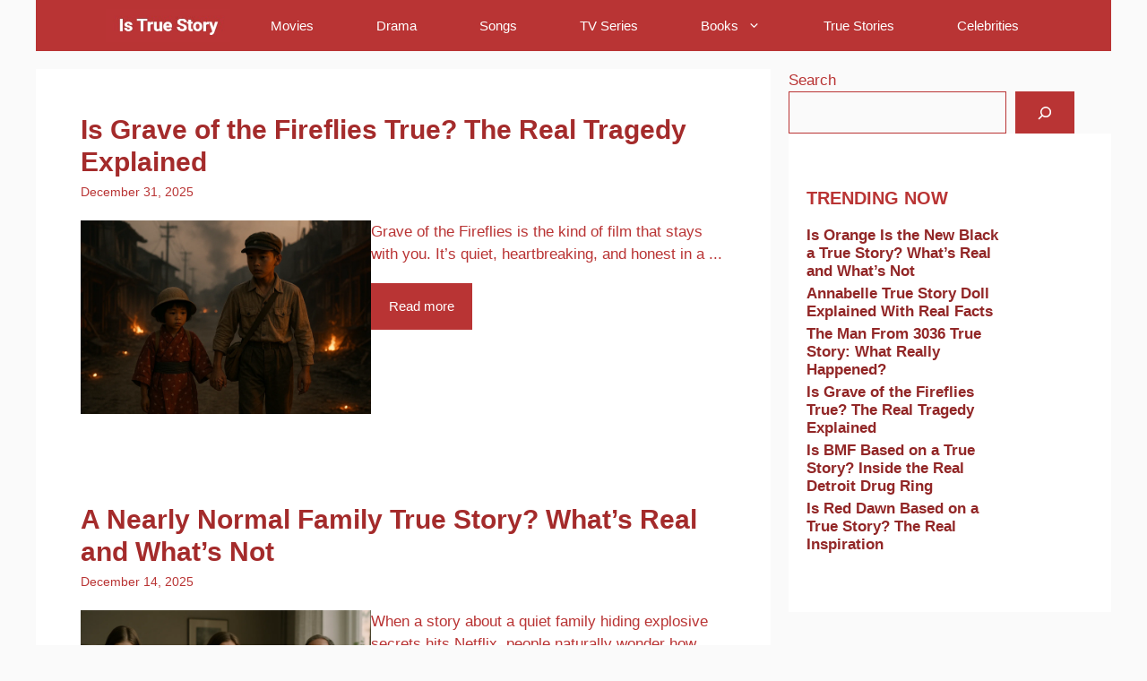

--- FILE ---
content_type: text/html; charset=UTF-8
request_url: https://istruestory.com/commercials/
body_size: 30227
content:
<!DOCTYPE html><html lang="en-US" prefix="og: https://ogp.me/ns#"><head><script data-no-optimize="1">var litespeed_docref=sessionStorage.getItem("litespeed_docref");litespeed_docref&&(Object.defineProperty(document,"referrer",{get:function(){return litespeed_docref}}),sessionStorage.removeItem("litespeed_docref"));</script> <meta charset="UTF-8"><meta name="viewport" content="width=device-width, initial-scale=1"><title>Commercials &ndash; Is True Story</title><meta name="description" content="Explore intriguing facts behind iconic TV commercials, their impact on pop culture, and the stories of brands that shaped advertising history at istruestory.com."/><meta name="robots" content="follow, index, max-snippet:-1, max-video-preview:-1, max-image-preview:large"/><link rel="canonical" href="https://istruestory.com/commercials/" /><link rel="next" href="https://istruestory.com/commercials/page/2/" /><meta property="og:locale" content="en_US" /><meta property="og:type" content="article" /><meta property="og:title" content="Commercials &ndash; Is True Story" /><meta property="og:description" content="Explore intriguing facts behind iconic TV commercials, their impact on pop culture, and the stories of brands that shaped advertising history at istruestory.com." /><meta property="og:url" content="https://istruestory.com/commercials/" /><meta property="og:site_name" content="Is True Story" /><meta property="article:publisher" content="https://www.facebook.com/istruestory" /><meta property="og:image" content="https://istruestory.com/wp-content/uploads/2025/12/opengraph.jpg" /><meta property="og:image:secure_url" content="https://istruestory.com/wp-content/uploads/2025/12/opengraph.jpg" /><meta property="og:image:width" content="1200" /><meta property="og:image:height" content="630" /><meta property="og:image:alt" content="opengraph Thumbnail istruestory" /><meta property="og:image:type" content="image/jpeg" /><meta name="twitter:card" content="summary_large_image" /><meta name="twitter:title" content="Commercials &ndash; Is True Story" /><meta name="twitter:description" content="Explore intriguing facts behind iconic TV commercials, their impact on pop culture, and the stories of brands that shaped advertising history at istruestory.com." /><meta name="twitter:site" content="@istruestorycom" /><meta name="twitter:image" content="https://istruestory.com/wp-content/uploads/2025/12/opengraph.jpg" /><meta name="twitter:label1" content="Posts" /><meta name="twitter:data1" content="59" /> <script type="application/ld+json" class="rank-math-schema-pro">{"@context":"https://schema.org","@graph":[{"@type":"Organization","@id":"https://istruestory.com/#organization","name":"IsTrueStory","sameAs":["https://www.facebook.com/istruestory","https://twitter.com/istruestorycom","https://isthistruestory.tumblr.com/","https://www.pinterest.com/istruestoryofficial/"]},{"@type":"WebSite","@id":"https://istruestory.com/#website","url":"https://istruestory.com","name":"Is True Story","alternateName":"Movies, Shows, and Stories Explained With Real Facts","publisher":{"@id":"https://istruestory.com/#organization"},"inLanguage":"en-US"},{"@type":"BreadcrumbList","@id":"https://istruestory.com/commercials/#breadcrumb","itemListElement":[{"@type":"ListItem","position":"1","item":{"@id":"https://istruestory.com/","name":"Home"}},{"@type":"ListItem","position":"2","item":{"@id":"https://istruestory.com/commercials/","name":"Commercials"}}]},{"@type":"CollectionPage","@id":"https://istruestory.com/commercials/#webpage","url":"https://istruestory.com/commercials/","name":"Commercials &ndash; Is True Story","isPartOf":{"@id":"https://istruestory.com/#website"},"inLanguage":"en-US","breadcrumb":{"@id":"https://istruestory.com/commercials/#breadcrumb"}}]}</script> <link rel='dns-prefetch' href='//www.googletagmanager.com' /><link rel='dns-prefetch' href='//stats.wp.com' /><link href='https://fonts.gstatic.com' crossorigin rel='preconnect' /><link href='https://fonts.googleapis.com' crossorigin rel='preconnect' /><link rel="alternate" type="application/rss+xml" title="Is True Story &raquo; Feed" href="https://istruestory.com/feed/" /><link rel="alternate" type="application/rss+xml" title="Is True Story &raquo; Comments Feed" href="https://istruestory.com/comments/feed/" /><link rel="alternate" type="application/rss+xml" title="Is True Story &raquo; Commercials Category Feed" href="https://istruestory.com/commercials/feed/" /><style id='wp-img-auto-sizes-contain-inline-css'>img:is([sizes=auto i],[sizes^="auto," i]){contain-intrinsic-size:3000px 1500px}
/*# sourceURL=wp-img-auto-sizes-contain-inline-css */</style><link data-optimized="2" rel="stylesheet" href="https://istruestory.com/wp-content/litespeed/css/366d9e3dadfc71861c5549c30cd488ed.css?ver=ef5e5" /><style id='wp-block-search-inline-css'>.wp-block-search__button{margin-left:10px;word-break:normal}.wp-block-search__button.has-icon{line-height:0}.wp-block-search__button svg{height:1.25em;min-height:24px;min-width:24px;width:1.25em;fill:currentColor;vertical-align:text-bottom}:where(.wp-block-search__button){border:1px solid #ccc;padding:6px 10px}.wp-block-search__inside-wrapper{display:flex;flex:auto;flex-wrap:nowrap;max-width:100%}.wp-block-search__label{width:100%}.wp-block-search.wp-block-search__button-only .wp-block-search__button{box-sizing:border-box;display:flex;flex-shrink:0;justify-content:center;margin-left:0;max-width:100%}.wp-block-search.wp-block-search__button-only .wp-block-search__inside-wrapper{min-width:0!important;transition-property:width}.wp-block-search.wp-block-search__button-only .wp-block-search__input{flex-basis:100%;transition-duration:.3s}.wp-block-search.wp-block-search__button-only.wp-block-search__searchfield-hidden,.wp-block-search.wp-block-search__button-only.wp-block-search__searchfield-hidden .wp-block-search__inside-wrapper{overflow:hidden}.wp-block-search.wp-block-search__button-only.wp-block-search__searchfield-hidden .wp-block-search__input{border-left-width:0!important;border-right-width:0!important;flex-basis:0;flex-grow:0;margin:0;min-width:0!important;padding-left:0!important;padding-right:0!important;width:0!important}:where(.wp-block-search__input){appearance:none;border:1px solid #949494;flex-grow:1;font-family:inherit;font-size:inherit;font-style:inherit;font-weight:inherit;letter-spacing:inherit;line-height:inherit;margin-left:0;margin-right:0;min-width:3rem;padding:8px;text-decoration:unset!important;text-transform:inherit}:where(.wp-block-search__button-inside .wp-block-search__inside-wrapper){background-color:#fff;border:1px solid #949494;box-sizing:border-box;padding:4px}:where(.wp-block-search__button-inside .wp-block-search__inside-wrapper) .wp-block-search__input{border:none;border-radius:0;padding:0 4px}:where(.wp-block-search__button-inside .wp-block-search__inside-wrapper) .wp-block-search__input:focus{outline:none}:where(.wp-block-search__button-inside .wp-block-search__inside-wrapper) :where(.wp-block-search__button){padding:4px 8px}.wp-block-search.aligncenter .wp-block-search__inside-wrapper{margin:auto}.wp-block[data-align=right] .wp-block-search.wp-block-search__button-only .wp-block-search__inside-wrapper{float:right}
/*# sourceURL=https://istruestory.com/wp-includes/blocks/search/style.min.css */</style><style id='wp-block-paragraph-inline-css'>.is-small-text{font-size:.875em}.is-regular-text{font-size:1em}.is-large-text{font-size:2.25em}.is-larger-text{font-size:3em}.has-drop-cap:not(:focus):first-letter{float:left;font-size:8.4em;font-style:normal;font-weight:100;line-height:.68;margin:.05em .1em 0 0;text-transform:uppercase}body.rtl .has-drop-cap:not(:focus):first-letter{float:none;margin-left:.1em}p.has-drop-cap.has-background{overflow:hidden}:root :where(p.has-background){padding:1.25em 2.375em}:where(p.has-text-color:not(.has-link-color)) a{color:inherit}p.has-text-align-left[style*="writing-mode:vertical-lr"],p.has-text-align-right[style*="writing-mode:vertical-rl"]{rotate:180deg}
/*# sourceURL=https://istruestory.com/wp-includes/blocks/paragraph/style.min.css */</style><style id='global-styles-inline-css'>:root{--wp--preset--aspect-ratio--square: 1;--wp--preset--aspect-ratio--4-3: 4/3;--wp--preset--aspect-ratio--3-4: 3/4;--wp--preset--aspect-ratio--3-2: 3/2;--wp--preset--aspect-ratio--2-3: 2/3;--wp--preset--aspect-ratio--16-9: 16/9;--wp--preset--aspect-ratio--9-16: 9/16;--wp--preset--color--black: #000000;--wp--preset--color--cyan-bluish-gray: #abb8c3;--wp--preset--color--white: #ffffff;--wp--preset--color--pale-pink: #f78da7;--wp--preset--color--vivid-red: #cf2e2e;--wp--preset--color--luminous-vivid-orange: #ff6900;--wp--preset--color--luminous-vivid-amber: #fcb900;--wp--preset--color--light-green-cyan: #7bdcb5;--wp--preset--color--vivid-green-cyan: #00d084;--wp--preset--color--pale-cyan-blue: #8ed1fc;--wp--preset--color--vivid-cyan-blue: #0693e3;--wp--preset--color--vivid-purple: #9b51e0;--wp--preset--color--contrast: var(--contrast);--wp--preset--color--contrast-2: var(--contrast-2);--wp--preset--color--contrast-3: var(--contrast-3);--wp--preset--color--base: var(--base);--wp--preset--color--base-2: var(--base-2);--wp--preset--color--base-3: var(--base-3);--wp--preset--color--accent: var(--accent);--wp--preset--color--accent-2: var(--accent-2);--wp--preset--color--accent-hover: var(--accent-hover);--wp--preset--color--highlight: var(--highlight);--wp--preset--gradient--vivid-cyan-blue-to-vivid-purple: linear-gradient(135deg,rgb(6,147,227) 0%,rgb(155,81,224) 100%);--wp--preset--gradient--light-green-cyan-to-vivid-green-cyan: linear-gradient(135deg,rgb(122,220,180) 0%,rgb(0,208,130) 100%);--wp--preset--gradient--luminous-vivid-amber-to-luminous-vivid-orange: linear-gradient(135deg,rgb(252,185,0) 0%,rgb(255,105,0) 100%);--wp--preset--gradient--luminous-vivid-orange-to-vivid-red: linear-gradient(135deg,rgb(255,105,0) 0%,rgb(207,46,46) 100%);--wp--preset--gradient--very-light-gray-to-cyan-bluish-gray: linear-gradient(135deg,rgb(238,238,238) 0%,rgb(169,184,195) 100%);--wp--preset--gradient--cool-to-warm-spectrum: linear-gradient(135deg,rgb(74,234,220) 0%,rgb(151,120,209) 20%,rgb(207,42,186) 40%,rgb(238,44,130) 60%,rgb(251,105,98) 80%,rgb(254,248,76) 100%);--wp--preset--gradient--blush-light-purple: linear-gradient(135deg,rgb(255,206,236) 0%,rgb(152,150,240) 100%);--wp--preset--gradient--blush-bordeaux: linear-gradient(135deg,rgb(254,205,165) 0%,rgb(254,45,45) 50%,rgb(107,0,62) 100%);--wp--preset--gradient--luminous-dusk: linear-gradient(135deg,rgb(255,203,112) 0%,rgb(199,81,192) 50%,rgb(65,88,208) 100%);--wp--preset--gradient--pale-ocean: linear-gradient(135deg,rgb(255,245,203) 0%,rgb(182,227,212) 50%,rgb(51,167,181) 100%);--wp--preset--gradient--electric-grass: linear-gradient(135deg,rgb(202,248,128) 0%,rgb(113,206,126) 100%);--wp--preset--gradient--midnight: linear-gradient(135deg,rgb(2,3,129) 0%,rgb(40,116,252) 100%);--wp--preset--font-size--small: 13px;--wp--preset--font-size--medium: 20px;--wp--preset--font-size--large: 36px;--wp--preset--font-size--x-large: 42px;--wp--preset--spacing--20: 0.44rem;--wp--preset--spacing--30: 0.67rem;--wp--preset--spacing--40: 1rem;--wp--preset--spacing--50: 1.5rem;--wp--preset--spacing--60: 2.25rem;--wp--preset--spacing--70: 3.38rem;--wp--preset--spacing--80: 5.06rem;--wp--preset--shadow--natural: 6px 6px 9px rgba(0, 0, 0, 0.2);--wp--preset--shadow--deep: 12px 12px 50px rgba(0, 0, 0, 0.4);--wp--preset--shadow--sharp: 6px 6px 0px rgba(0, 0, 0, 0.2);--wp--preset--shadow--outlined: 6px 6px 0px -3px rgb(255, 255, 255), 6px 6px rgb(0, 0, 0);--wp--preset--shadow--crisp: 6px 6px 0px rgb(0, 0, 0);}:where(.is-layout-flex){gap: 0.5em;}:where(.is-layout-grid){gap: 0.5em;}body .is-layout-flex{display: flex;}.is-layout-flex{flex-wrap: wrap;align-items: center;}.is-layout-flex > :is(*, div){margin: 0;}body .is-layout-grid{display: grid;}.is-layout-grid > :is(*, div){margin: 0;}:where(.wp-block-columns.is-layout-flex){gap: 2em;}:where(.wp-block-columns.is-layout-grid){gap: 2em;}:where(.wp-block-post-template.is-layout-flex){gap: 1.25em;}:where(.wp-block-post-template.is-layout-grid){gap: 1.25em;}.has-black-color{color: var(--wp--preset--color--black) !important;}.has-cyan-bluish-gray-color{color: var(--wp--preset--color--cyan-bluish-gray) !important;}.has-white-color{color: var(--wp--preset--color--white) !important;}.has-pale-pink-color{color: var(--wp--preset--color--pale-pink) !important;}.has-vivid-red-color{color: var(--wp--preset--color--vivid-red) !important;}.has-luminous-vivid-orange-color{color: var(--wp--preset--color--luminous-vivid-orange) !important;}.has-luminous-vivid-amber-color{color: var(--wp--preset--color--luminous-vivid-amber) !important;}.has-light-green-cyan-color{color: var(--wp--preset--color--light-green-cyan) !important;}.has-vivid-green-cyan-color{color: var(--wp--preset--color--vivid-green-cyan) !important;}.has-pale-cyan-blue-color{color: var(--wp--preset--color--pale-cyan-blue) !important;}.has-vivid-cyan-blue-color{color: var(--wp--preset--color--vivid-cyan-blue) !important;}.has-vivid-purple-color{color: var(--wp--preset--color--vivid-purple) !important;}.has-black-background-color{background-color: var(--wp--preset--color--black) !important;}.has-cyan-bluish-gray-background-color{background-color: var(--wp--preset--color--cyan-bluish-gray) !important;}.has-white-background-color{background-color: var(--wp--preset--color--white) !important;}.has-pale-pink-background-color{background-color: var(--wp--preset--color--pale-pink) !important;}.has-vivid-red-background-color{background-color: var(--wp--preset--color--vivid-red) !important;}.has-luminous-vivid-orange-background-color{background-color: var(--wp--preset--color--luminous-vivid-orange) !important;}.has-luminous-vivid-amber-background-color{background-color: var(--wp--preset--color--luminous-vivid-amber) !important;}.has-light-green-cyan-background-color{background-color: var(--wp--preset--color--light-green-cyan) !important;}.has-vivid-green-cyan-background-color{background-color: var(--wp--preset--color--vivid-green-cyan) !important;}.has-pale-cyan-blue-background-color{background-color: var(--wp--preset--color--pale-cyan-blue) !important;}.has-vivid-cyan-blue-background-color{background-color: var(--wp--preset--color--vivid-cyan-blue) !important;}.has-vivid-purple-background-color{background-color: var(--wp--preset--color--vivid-purple) !important;}.has-black-border-color{border-color: var(--wp--preset--color--black) !important;}.has-cyan-bluish-gray-border-color{border-color: var(--wp--preset--color--cyan-bluish-gray) !important;}.has-white-border-color{border-color: var(--wp--preset--color--white) !important;}.has-pale-pink-border-color{border-color: var(--wp--preset--color--pale-pink) !important;}.has-vivid-red-border-color{border-color: var(--wp--preset--color--vivid-red) !important;}.has-luminous-vivid-orange-border-color{border-color: var(--wp--preset--color--luminous-vivid-orange) !important;}.has-luminous-vivid-amber-border-color{border-color: var(--wp--preset--color--luminous-vivid-amber) !important;}.has-light-green-cyan-border-color{border-color: var(--wp--preset--color--light-green-cyan) !important;}.has-vivid-green-cyan-border-color{border-color: var(--wp--preset--color--vivid-green-cyan) !important;}.has-pale-cyan-blue-border-color{border-color: var(--wp--preset--color--pale-cyan-blue) !important;}.has-vivid-cyan-blue-border-color{border-color: var(--wp--preset--color--vivid-cyan-blue) !important;}.has-vivid-purple-border-color{border-color: var(--wp--preset--color--vivid-purple) !important;}.has-vivid-cyan-blue-to-vivid-purple-gradient-background{background: var(--wp--preset--gradient--vivid-cyan-blue-to-vivid-purple) !important;}.has-light-green-cyan-to-vivid-green-cyan-gradient-background{background: var(--wp--preset--gradient--light-green-cyan-to-vivid-green-cyan) !important;}.has-luminous-vivid-amber-to-luminous-vivid-orange-gradient-background{background: var(--wp--preset--gradient--luminous-vivid-amber-to-luminous-vivid-orange) !important;}.has-luminous-vivid-orange-to-vivid-red-gradient-background{background: var(--wp--preset--gradient--luminous-vivid-orange-to-vivid-red) !important;}.has-very-light-gray-to-cyan-bluish-gray-gradient-background{background: var(--wp--preset--gradient--very-light-gray-to-cyan-bluish-gray) !important;}.has-cool-to-warm-spectrum-gradient-background{background: var(--wp--preset--gradient--cool-to-warm-spectrum) !important;}.has-blush-light-purple-gradient-background{background: var(--wp--preset--gradient--blush-light-purple) !important;}.has-blush-bordeaux-gradient-background{background: var(--wp--preset--gradient--blush-bordeaux) !important;}.has-luminous-dusk-gradient-background{background: var(--wp--preset--gradient--luminous-dusk) !important;}.has-pale-ocean-gradient-background{background: var(--wp--preset--gradient--pale-ocean) !important;}.has-electric-grass-gradient-background{background: var(--wp--preset--gradient--electric-grass) !important;}.has-midnight-gradient-background{background: var(--wp--preset--gradient--midnight) !important;}.has-small-font-size{font-size: var(--wp--preset--font-size--small) !important;}.has-medium-font-size{font-size: var(--wp--preset--font-size--medium) !important;}.has-large-font-size{font-size: var(--wp--preset--font-size--large) !important;}.has-x-large-font-size{font-size: var(--wp--preset--font-size--x-large) !important;}
/*# sourceURL=global-styles-inline-css */</style><style id='classic-theme-styles-inline-css'>/*! This file is auto-generated */
.wp-block-button__link{color:#fff;background-color:#32373c;border-radius:9999px;box-shadow:none;text-decoration:none;padding:calc(.667em + 2px) calc(1.333em + 2px);font-size:1.125em}.wp-block-file__button{background:#32373c;color:#fff;text-decoration:none}
/*# sourceURL=/wp-includes/css/classic-themes.min.css */</style><style id='ez-toc-inline-css'>div#ez-toc-container .ez-toc-title {font-size: 120%;}div#ez-toc-container .ez-toc-title {font-weight: 500;}div#ez-toc-container ul li , div#ez-toc-container ul li a {font-size: 95%;}div#ez-toc-container ul li , div#ez-toc-container ul li a {font-weight: 500;}div#ez-toc-container nav ul ul li {font-size: 90%;}.ez-toc-box-title {font-weight: bold; margin-bottom: 10px; text-align: center; text-transform: uppercase; letter-spacing: 1px; color: #666; padding-bottom: 5px;position:absolute;top:-4%;left:5%;background-color: inherit;transition: top 0.3s ease;}.ez-toc-box-title.toc-closed {top:-25%;}
.ez-toc-container-direction {direction: ltr;}.ez-toc-counter ul{counter-reset: item ;}.ez-toc-counter nav ul li a::before {content: counters(item, '.', decimal) '. ';display: inline-block;counter-increment: item;flex-grow: 0;flex-shrink: 0;margin-right: .2em; float: left; }.ez-toc-widget-direction {direction: ltr;}.ez-toc-widget-container ul{counter-reset: item ;}.ez-toc-widget-container nav ul li a::before {content: counters(item, '.', decimal) '. ';display: inline-block;counter-increment: item;flex-grow: 0;flex-shrink: 0;margin-right: .2em; float: left; }
/*# sourceURL=ez-toc-inline-css */</style><style id='generate-style-inline-css'>@media (max-width:768px){}.resize-featured-image .post-image img {width: 320px;}
body{background-color:var(--base);color:var(--contrast);}a{color:#1b78e2;}a:hover, a:focus, a:active{color:var(--accent-hover);}.wp-block-group__inner-container{max-width:1200px;margin-left:auto;margin-right:auto;}:root{--contrast:#b93434;--contrast-2:#a42b2b;--contrast-3:#e06666;--base:#fafafa;--base-2:#f7f8f9;--base-3:#ffffff;--accent:#b93434;--accent-2:#922727;--accent-hover:#b93434;--highlight:#e75050;}:root .has-contrast-color{color:var(--contrast);}:root .has-contrast-background-color{background-color:var(--contrast);}:root .has-contrast-2-color{color:var(--contrast-2);}:root .has-contrast-2-background-color{background-color:var(--contrast-2);}:root .has-contrast-3-color{color:var(--contrast-3);}:root .has-contrast-3-background-color{background-color:var(--contrast-3);}:root .has-base-color{color:var(--base);}:root .has-base-background-color{background-color:var(--base);}:root .has-base-2-color{color:var(--base-2);}:root .has-base-2-background-color{background-color:var(--base-2);}:root .has-base-3-color{color:var(--base-3);}:root .has-base-3-background-color{background-color:var(--base-3);}:root .has-accent-color{color:var(--accent);}:root .has-accent-background-color{background-color:var(--accent);}:root .has-accent-2-color{color:var(--accent-2);}:root .has-accent-2-background-color{background-color:var(--accent-2);}:root .has-accent-hover-color{color:var(--accent-hover);}:root .has-accent-hover-background-color{background-color:var(--accent-hover);}:root .has-highlight-color{color:var(--highlight);}:root .has-highlight-background-color{background-color:var(--highlight);}body, button, input, select, textarea{font-family:Roboto, sans-serif;font-size:17px;}.main-title{font-size:25px;}.widget-title{font-weight:600;}button:not(.menu-toggle),html input[type="button"],input[type="reset"],input[type="submit"],.button,.wp-block-button .wp-block-button__link{font-size:15px;}h1{font-weight:600;font-size:40px;}h2{font-weight:600;font-size:30px;}h3{font-size:20px;}.top-bar{background-color:#636363;color:#ffffff;}.top-bar a{color:#ffffff;}.top-bar a:hover{color:#303030;}.site-header{background-color:#ffffff;color:var(--accent-2);}.site-header a{color:var(--contrast-2);}.main-title a,.main-title a:hover{color:#ffffff;}.site-description{color:var(--accent-2);}.main-navigation,.main-navigation ul ul{background-color:var(--accent);}.main-navigation .main-nav ul li a, .main-navigation .menu-toggle, .main-navigation .menu-bar-items{color:var(--base-3);}.main-navigation .main-nav ul li:not([class*="current-menu-"]):hover > a, .main-navigation .main-nav ul li:not([class*="current-menu-"]):focus > a, .main-navigation .main-nav ul li.sfHover:not([class*="current-menu-"]) > a, .main-navigation .menu-bar-item:hover > a, .main-navigation .menu-bar-item.sfHover > a{color:var(--base-3);background-color:var(--accent-hover);}button.menu-toggle:hover,button.menu-toggle:focus{color:var(--base-3);}.main-navigation .main-nav ul li[class*="current-menu-"] > a{color:var(--base-3);background-color:var(--accent-hover);}.navigation-search input[type="search"],.navigation-search input[type="search"]:active, .navigation-search input[type="search"]:focus, .main-navigation .main-nav ul li.search-item.active > a, .main-navigation .menu-bar-items .search-item.active > a{color:var(--base-3);background-color:var(--accent-hover);}.separate-containers .inside-article, .separate-containers .comments-area, .separate-containers .page-header, .one-container .container, .separate-containers .paging-navigation, .inside-page-header{background-color:var(--base-3);}.inside-article a,.paging-navigation a,.comments-area a,.page-header a{color:var(--accent-2);}.inside-article a:hover,.paging-navigation a:hover,.comments-area a:hover,.page-header a:hover{color:var(--accent-hover);}.entry-title a{color:var(--contrast-2);}.entry-title a:hover{color:var(--accent-hover);}.entry-meta{color:var(--contrast-3);}.entry-meta a{color:var(--contrast-2);}.entry-meta a:hover{color:var(--accent-hover);}h1{color:var(--contrast-2);}h2{color:var(--contrast-2);}h3{color:var(--contrast-2);}.sidebar .widget{background-color:#ffffff;}.sidebar .widget a{color:var(--accent-2);}.sidebar .widget a:hover{color:var(--accent-hover);}.sidebar .widget .widget-title{color:#732020;}.footer-widgets{color:var(--base-3);background-color:var(--contrast-2);}.footer-widgets a{color:var(--base-3);}.footer-widgets a:hover{color:var(--base-3);}.footer-widgets .widget-title{color:var(--base-2);}.site-info{color:var(--contrast-2);}.site-info a{color:var(--contrast-2);}.site-info a:hover{color:var(--accent-hover);}.footer-bar .widget_nav_menu .current-menu-item a{color:var(--accent-hover);}input[type="text"],input[type="email"],input[type="url"],input[type="password"],input[type="search"],input[type="tel"],input[type="number"],textarea,select{color:var(--contrast);background-color:#fafafa;border-color:var(--contrast);}input[type="text"]:focus,input[type="email"]:focus,input[type="url"]:focus,input[type="password"]:focus,input[type="search"]:focus,input[type="tel"]:focus,input[type="number"]:focus,textarea:focus,select:focus{color:var(--contrast-3);background-color:#ffffff;border-color:var(--contrast-3);}button,html input[type="button"],input[type="reset"],input[type="submit"],a.button,a.wp-block-button__link:not(.has-background){color:#ffffff;background-color:var(--accent);}button:hover,html input[type="button"]:hover,input[type="reset"]:hover,input[type="submit"]:hover,a.button:hover,button:focus,html input[type="button"]:focus,input[type="reset"]:focus,input[type="submit"]:focus,a.button:focus,a.wp-block-button__link:not(.has-background):active,a.wp-block-button__link:not(.has-background):focus,a.wp-block-button__link:not(.has-background):hover{color:#ffffff;background-color:var(--accent-hover);}a.generate-back-to-top{background-color:rgba( 0,0,0,0.4 );color:#ffffff;}a.generate-back-to-top:hover,a.generate-back-to-top:focus{background-color:rgba( 0,0,0,0.6 );color:#ffffff;}:root{--gp-search-modal-bg-color:var(--base-3);--gp-search-modal-text-color:var(--contrast);--gp-search-modal-overlay-bg-color:rgba(0,0,0,0.2);}@media (max-width: 768px){.main-navigation .menu-bar-item:hover > a, .main-navigation .menu-bar-item.sfHover > a{background:none;color:var(--base-3);}}.inside-top-bar{padding:10px;}.inside-top-bar.grid-container{max-width:1220px;}.inside-header{padding:40px;}.inside-header.grid-container{max-width:1280px;}.separate-containers .inside-article, .separate-containers .comments-area, .separate-containers .page-header, .separate-containers .paging-navigation, .one-container .site-content, .inside-page-header{padding:40px 30px 40px 30px;}.site-main .wp-block-group__inner-container{padding:40px 30px 40px 30px;}.separate-containers .paging-navigation{padding-top:20px;padding-bottom:20px;}.entry-content .alignwide, body:not(.no-sidebar) .entry-content .alignfull{margin-left:-30px;width:calc(100% + 60px);max-width:calc(100% + 60px);}.one-container.right-sidebar .site-main,.one-container.both-right .site-main{margin-right:30px;}.one-container.left-sidebar .site-main,.one-container.both-left .site-main{margin-left:30px;}.one-container.both-sidebars .site-main{margin:0px 30px 0px 30px;}.main-navigation .main-nav ul li a,.menu-toggle,.main-navigation .menu-bar-item > a{padding-left:35px;padding-right:35px;line-height:57px;}.main-navigation .main-nav ul ul li a{padding:14px 35px 14px 35px;}.navigation-search input[type="search"]{height:57px;}.rtl .menu-item-has-children .dropdown-menu-toggle{padding-left:35px;}.menu-item-has-children .dropdown-menu-toggle{padding-right:35px;}.menu-item-has-children ul .dropdown-menu-toggle{padding-top:14px;padding-bottom:14px;margin-top:-14px;}.rtl .main-navigation .main-nav ul li.menu-item-has-children > a{padding-right:35px;}.widget-area .widget{padding:50px;}.footer-widgets-container.grid-container{max-width:1280px;}.inside-site-info{padding:20px;}.inside-site-info.grid-container{max-width:1240px;}@media (max-width:768px){.separate-containers .inside-article, .separate-containers .comments-area, .separate-containers .page-header, .separate-containers .paging-navigation, .one-container .site-content, .inside-page-header{padding:30px;}.site-main .wp-block-group__inner-container{padding:30px;}.inside-site-info{padding-right:10px;padding-left:10px;}.entry-content .alignwide, body:not(.no-sidebar) .entry-content .alignfull{margin-left:-30px;width:calc(100% + 60px);max-width:calc(100% + 60px);}.one-container .site-main .paging-navigation{margin-bottom:20px;}}/* End cached CSS */.is-right-sidebar{width:30%;}.is-left-sidebar{width:25%;}.site-content .content-area{width:70%;}@media (max-width: 768px){.main-navigation .menu-toggle,.sidebar-nav-mobile:not(#sticky-placeholder){display:block;}.main-navigation ul,.gen-sidebar-nav,.main-navigation:not(.slideout-navigation):not(.toggled) .main-nav > ul,.has-inline-mobile-toggle #site-navigation .inside-navigation > *:not(.navigation-search):not(.main-nav){display:none;}.nav-align-right .inside-navigation,.nav-align-center .inside-navigation{justify-content:space-between;}}
.dynamic-author-image-rounded{border-radius:100%;}.dynamic-featured-image, .dynamic-author-image{vertical-align:middle;}.one-container.blog .dynamic-content-template:not(:last-child), .one-container.archive .dynamic-content-template:not(:last-child){padding-bottom:0px;}.dynamic-entry-excerpt > p:last-child{margin-bottom:0px;}
.main-navigation .main-nav ul li a,.menu-toggle,.main-navigation .menu-bar-item > a{transition: line-height 300ms ease}.main-navigation.toggled .main-nav > ul{background-color: var(--accent)}.sticky-enabled .gen-sidebar-nav.is_stuck .main-navigation {margin-bottom: 0px;}.sticky-enabled .gen-sidebar-nav.is_stuck {z-index: 500;}.sticky-enabled .main-navigation.is_stuck {box-shadow: 0 2px 2px -2px rgba(0, 0, 0, .2);}.navigation-stick:not(.gen-sidebar-nav) {left: 0;right: 0;width: 100% !important;}.nav-float-right .navigation-stick {width: 100% !important;left: 0;}.nav-float-right .navigation-stick .navigation-branding {margin-right: auto;}.main-navigation.has-sticky-branding:not(.grid-container) .inside-navigation:not(.grid-container) .navigation-branding{margin-left: 10px;}
/*# sourceURL=generate-style-inline-css */</style><style id='generateblocks-inline-css'>.gb-grid-wrapper-2f44cc1d{display:flex;flex-wrap:wrap;row-gap:20px;}.gb-grid-wrapper-2f44cc1d > .gb-grid-column{box-sizing:border-box;}.gb-grid-wrapper-fd38aec4{display:flex;flex-wrap:wrap;row-gap:20px;margin-left:-20px;}.gb-grid-wrapper-fd38aec4 > .gb-grid-column{box-sizing:border-box;padding-left:20px;}.gb-container-fd6fcffb{padding:50px;background-color:var(--base-3);}.gb-grid-wrapper > .gb-grid-column-fd6fcffb{width:100%;}.gb-container-7ff14326{display:flex;column-gap:40px;row-gap:20px;}.gb-container-1100d04b{flex-shrink:0;flex-basis:55%;}.gb-container-4dc632a1{display:flex;margin-top:20px;}.gb-container-356d0541{display:flex;flex-direction:column;row-gap:20px;}.gb-container-4852237f{width:100%;max-width:1200px;padding:20px;margin-right:auto;margin-left:auto;background-color:var(--base-3);color:var(--base-3);}.gb-container-531abb8c{width:100%;max-width:1200px;padding:20px;margin-right:auto;margin-left:auto;background-color:var(--base-3);color:var(--base-3);}.gb-container-73a84027{display:flex;column-gap:10px;}.gb-grid-wrapper > .gb-grid-column-73a84027{width:100%;}.gb-container-cd30f934{width:100%;max-width:1200px;padding:20px;margin-right:auto;margin-left:auto;background-color:var(--base-3);color:var(--base-3);}.gb-container-d1f47294{max-width:1200px;display:flex;justify-content:space-between;padding:20px;margin-right:auto;margin-left:auto;}.gb-container-d1f47294 a{color:var(--contrast-2);}.gb-container-658f27a5{display:flex;column-gap:15px;}h2.gb-headline-2aa2cee5{margin-bottom:5px;}h2.gb-headline-2aa2cee5 a{color:var(--contrast-2);}h2.gb-headline-2aa2cee5 a:hover{color:var(--accent-hover);}p.gb-headline-da411723{font-size:14px;}h2.gb-headline-65a471be{font-size:20px;color:var(--contrast);}h3.gb-headline-ada53e5a{flex-shrink:0;flex-basis:70%;font-size:17px;font-weight:bold;margin-bottom:5px;}h3.gb-headline-ada53e5a a{color:var(--accent-2);}h3.gb-headline-ada53e5a a:hover{color:var(--contrast-3);}div.gb-headline-e41178b2{font-size:15px;}.gb-image-38a00f10{width:100%;vertical-align:middle;}a.gb-button-60d0af85{display:inline-flex;font-size:15px;padding:15px 20px;margin-top:20px;background-color:var(--accent);color:#ffffff;text-decoration:none;}a.gb-button-60d0af85:hover, a.gb-button-60d0af85:active, a.gb-button-60d0af85:focus{background-color:var(--accent-hover);color:#ffffff;}.gb-query-loop-pagination a.gb-button-f2c46de0{display:inline-flex;align-items:center;padding:15px 20px;color:var(--contrast);text-decoration:none;}.gb-query-loop-pagination a.gb-button-f2c46de0:hover, .gb-query-loop-pagination a.gb-button-f2c46de0:active, .gb-query-loop-pagination a.gb-button-f2c46de0:focus{color:var(--contrast-2);}.gb-query-loop-pagination a.gb-button-f2c46de0 .gb-icon{line-height:0;padding-right:0.5em;}.gb-query-loop-pagination a.gb-button-f2c46de0 .gb-icon svg{width:1em;height:1em;fill:currentColor;}.gb-query-loop-pagination .gb-button-8a92b969{display:inline-flex;padding:15px 20px;color:var(--contrast);text-decoration:none;}.gb-query-loop-pagination .gb-button-8a92b969:hover, .gb-query-loop-pagination .gb-button-8a92b969:active, .gb-query-loop-pagination .gb-button-8a92b969:focus{color:var(--contrast-2);}.gb-query-loop-pagination .gb-button-8a92b969.gb-block-is-current, .gb-query-loop-pagination .gb-button-8a92b969.gb-block-is-current:hover, .gb-query-loop-pagination .gb-button-8a92b969.gb-block-is-current:active, .gb-query-loop-pagination .gb-button-8a92b969.gb-block-is-current:focus{color:var(--contrast-2);}.gb-query-loop-pagination a.gb-button-0da14d3f{display:inline-flex;align-items:center;padding:15px 20px;color:var(--contrast);text-decoration:none;}.gb-query-loop-pagination a.gb-button-0da14d3f:hover, .gb-query-loop-pagination a.gb-button-0da14d3f:active, .gb-query-loop-pagination a.gb-button-0da14d3f:focus{color:var(--contrast-2);}.gb-query-loop-pagination a.gb-button-0da14d3f .gb-icon{line-height:0;padding-left:0.5em;}.gb-query-loop-pagination a.gb-button-0da14d3f .gb-icon svg{width:1em;height:1em;fill:currentColor;}a.gb-button-7d526092{display:inline-flex;font-size:15px;color:var(--contrast-2);text-decoration:none;}a.gb-button-7d526092:hover, a.gb-button-7d526092:active, a.gb-button-7d526092:focus{color:var(--contrast-3);}a.gb-button-6172bea5{display:inline-flex;font-size:15px;color:var(--contrast-2);text-decoration:none;}a.gb-button-6172bea5:hover, a.gb-button-6172bea5:active, a.gb-button-6172bea5:focus{color:var(--contrast-3);}a.gb-button-537887f6{display:inline-flex;font-size:15px;color:var(--contrast-2);text-decoration:none;}a.gb-button-537887f6:hover, a.gb-button-537887f6:active, a.gb-button-537887f6:focus{color:var(--contrast-3);}a.gb-button-05aacc7b{display:inline-flex;font-size:15px;color:var(--contrast-2);text-decoration:none;}a.gb-button-05aacc7b:hover, a.gb-button-05aacc7b:active, a.gb-button-05aacc7b:focus{color:var(--contrast-3);}@media (max-width: 1024px) {.gb-container-7ff14326{flex-wrap:wrap;}.gb-container-1100d04b{flex-basis:100%;}.gb-grid-wrapper > .gb-grid-column-1100d04b{flex-basis:100%;}.gb-container-4852237f{padding:30px;}.gb-container-531abb8c{padding:30px;}.gb-container-73a84027{row-gap:10px;}.gb-container-cd30f934{padding:30px;}.gb-container-d1f47294{flex-direction:column;align-items:center;justify-content:center;row-gap:20px;}.gb-container-658f27a5{order:-1;}}@media (max-width: 767px) {.gb-container-fd6fcffb{padding:30px;}.gb-container-7ff14326{flex-direction:column;}.gb-container-73a84027{flex-direction:row;}.gb-grid-wrapper > .gb-grid-column-73a84027{width:100%;}div.gb-headline-e41178b2{text-align:center;}}:root{--gb-container-width:1200px;}.gb-container .wp-block-image img{vertical-align:middle;}.gb-grid-wrapper .wp-block-image{margin-bottom:0;}.gb-highlight{background:none;}.gb-shape{line-height:0;}
/*# sourceURL=generateblocks-inline-css */</style><style id='generate-offside-inline-css'>:root{--gp-slideout-width:265px;}.slideout-navigation, .slideout-navigation a{color:var(--base-3);}.slideout-navigation button.slideout-exit{color:var(--base-3);padding-left:35px;padding-right:35px;}.slide-opened nav.toggled .menu-toggle:before{display:none;}@media (max-width: 768px){.menu-bar-item.slideout-toggle{display:none;}}
/*# sourceURL=generate-offside-inline-css */</style><style id='generate-navigation-branding-inline-css'>.main-navigation.has-branding.grid-container .navigation-branding, .main-navigation.has-branding:not(.grid-container) .inside-navigation:not(.grid-container) .navigation-branding{margin-left:10px;}.navigation-branding img, .site-logo.mobile-header-logo img{height:57px;width:auto;}.navigation-branding .main-title{line-height:57px;}@media (max-width: 1210px){#site-navigation .navigation-branding, #sticky-navigation .navigation-branding{margin-left:10px;}}@media (max-width: 768px){.main-navigation.has-branding.nav-align-center .menu-bar-items, .main-navigation.has-sticky-branding.navigation-stick.nav-align-center .menu-bar-items{margin-left:auto;}.navigation-branding{margin-right:auto;margin-left:10px;}.navigation-branding .main-title, .mobile-header-navigation .site-logo{margin-left:10px;}}
/*# sourceURL=generate-navigation-branding-inline-css */</style> <script type="litespeed/javascript" data-src="https://istruestory.com/wp-includes/js/jquery/jquery.min.js" id="jquery-core-js"></script> <script id="jquery-js-after" type="litespeed/javascript">jQuery(document).ready(function(){jQuery(".9d718cec192cf92b367e2afb32b7e4ee").click(function(){jQuery.post("https://istruestory.com/wp-admin/admin-ajax.php",{"action":"quick_adsense_onpost_ad_click","quick_adsense_onpost_ad_index":jQuery(this).attr("data-index"),"quick_adsense_nonce":"9c1a6dc66d",},function(response){})})})</script> 
 <script type="litespeed/javascript" data-src="https://istruestory.com/wp-content/litespeed/localres/aHR0cHM6Ly93d3cuZ29vZ2xldGFnbWFuYWdlci5jb20vZ3RhZy9qcw==?id=GT-57SWXS6" id="google_gtagjs-js"></script> <script id="google_gtagjs-js-after" type="litespeed/javascript">window.dataLayer=window.dataLayer||[];function gtag(){dataLayer.push(arguments)}
gtag("set","linker",{"domains":["istruestory.com"]});gtag("js",new Date());gtag("set","developer_id.dZTNiMT",!0);gtag("config","GT-57SWXS6")</script> <link rel="https://api.w.org/" href="https://istruestory.com/wp-json/" /><link rel="alternate" title="JSON" type="application/json" href="https://istruestory.com/wp-json/wp/v2/categories/1" /><link rel="EditURI" type="application/rsd+xml" title="RSD" href="https://istruestory.com/xmlrpc.php?rsd" /><meta name="generator" content="Site Kit by Google 1.170.0" /><style>img#wpstats{display:none}</style><style type="text/css">.saboxplugin-wrap{-webkit-box-sizing:border-box;-moz-box-sizing:border-box;-ms-box-sizing:border-box;box-sizing:border-box;border:1px solid #eee;width:100%;clear:both;display:block;overflow:hidden;word-wrap:break-word;position:relative}.saboxplugin-wrap .saboxplugin-gravatar{float:left;padding:0 20px 20px 20px}.saboxplugin-wrap .saboxplugin-gravatar img{max-width:100px;height:auto;border-radius:0;}.saboxplugin-wrap .saboxplugin-authorname{font-size:18px;line-height:1;margin:20px 0 0 20px;display:block}.saboxplugin-wrap .saboxplugin-authorname a{text-decoration:none}.saboxplugin-wrap .saboxplugin-authorname a:focus{outline:0}.saboxplugin-wrap .saboxplugin-desc{display:block;margin:5px 20px}.saboxplugin-wrap .saboxplugin-desc a{text-decoration:underline}.saboxplugin-wrap .saboxplugin-desc p{margin:5px 0 12px}.saboxplugin-wrap .saboxplugin-web{margin:0 20px 15px;text-align:left}.saboxplugin-wrap .sab-web-position{text-align:right}.saboxplugin-wrap .saboxplugin-web a{color:#ccc;text-decoration:none}.saboxplugin-wrap .saboxplugin-socials{position:relative;display:block;background:#fcfcfc;padding:5px;border-top:1px solid #eee}.saboxplugin-wrap .saboxplugin-socials a svg{width:20px;height:20px}.saboxplugin-wrap .saboxplugin-socials a svg .st2{fill:#fff; transform-origin:center center;}.saboxplugin-wrap .saboxplugin-socials a svg .st1{fill:rgba(0,0,0,.3)}.saboxplugin-wrap .saboxplugin-socials a:hover{opacity:.8;-webkit-transition:opacity .4s;-moz-transition:opacity .4s;-o-transition:opacity .4s;transition:opacity .4s;box-shadow:none!important;-webkit-box-shadow:none!important}.saboxplugin-wrap .saboxplugin-socials .saboxplugin-icon-color{box-shadow:none;padding:0;border:0;-webkit-transition:opacity .4s;-moz-transition:opacity .4s;-o-transition:opacity .4s;transition:opacity .4s;display:inline-block;color:#fff;font-size:0;text-decoration:inherit;margin:5px;-webkit-border-radius:0;-moz-border-radius:0;-ms-border-radius:0;-o-border-radius:0;border-radius:0;overflow:hidden}.saboxplugin-wrap .saboxplugin-socials .saboxplugin-icon-grey{text-decoration:inherit;box-shadow:none;position:relative;display:-moz-inline-stack;display:inline-block;vertical-align:middle;zoom:1;margin:10px 5px;color:#444;fill:#444}.clearfix:after,.clearfix:before{content:' ';display:table;line-height:0;clear:both}.ie7 .clearfix{zoom:1}.saboxplugin-socials.sabox-colored .saboxplugin-icon-color .sab-twitch{border-color:#38245c}.saboxplugin-socials.sabox-colored .saboxplugin-icon-color .sab-behance{border-color:#003eb0}.saboxplugin-socials.sabox-colored .saboxplugin-icon-color .sab-deviantart{border-color:#036824}.saboxplugin-socials.sabox-colored .saboxplugin-icon-color .sab-digg{border-color:#00327c}.saboxplugin-socials.sabox-colored .saboxplugin-icon-color .sab-dribbble{border-color:#ba1655}.saboxplugin-socials.sabox-colored .saboxplugin-icon-color .sab-facebook{border-color:#1e2e4f}.saboxplugin-socials.sabox-colored .saboxplugin-icon-color .sab-flickr{border-color:#003576}.saboxplugin-socials.sabox-colored .saboxplugin-icon-color .sab-github{border-color:#264874}.saboxplugin-socials.sabox-colored .saboxplugin-icon-color .sab-google{border-color:#0b51c5}.saboxplugin-socials.sabox-colored .saboxplugin-icon-color .sab-html5{border-color:#902e13}.saboxplugin-socials.sabox-colored .saboxplugin-icon-color .sab-instagram{border-color:#1630aa}.saboxplugin-socials.sabox-colored .saboxplugin-icon-color .sab-linkedin{border-color:#00344f}.saboxplugin-socials.sabox-colored .saboxplugin-icon-color .sab-pinterest{border-color:#5b040e}.saboxplugin-socials.sabox-colored .saboxplugin-icon-color .sab-reddit{border-color:#992900}.saboxplugin-socials.sabox-colored .saboxplugin-icon-color .sab-rss{border-color:#a43b0a}.saboxplugin-socials.sabox-colored .saboxplugin-icon-color .sab-sharethis{border-color:#5d8420}.saboxplugin-socials.sabox-colored .saboxplugin-icon-color .sab-soundcloud{border-color:#995200}.saboxplugin-socials.sabox-colored .saboxplugin-icon-color .sab-spotify{border-color:#0f612c}.saboxplugin-socials.sabox-colored .saboxplugin-icon-color .sab-stackoverflow{border-color:#a95009}.saboxplugin-socials.sabox-colored .saboxplugin-icon-color .sab-steam{border-color:#006388}.saboxplugin-socials.sabox-colored .saboxplugin-icon-color .sab-user_email{border-color:#b84e05}.saboxplugin-socials.sabox-colored .saboxplugin-icon-color .sab-tumblr{border-color:#10151b}.saboxplugin-socials.sabox-colored .saboxplugin-icon-color .sab-twitter{border-color:#0967a0}.saboxplugin-socials.sabox-colored .saboxplugin-icon-color .sab-vimeo{border-color:#0d7091}.saboxplugin-socials.sabox-colored .saboxplugin-icon-color .sab-windows{border-color:#003f71}.saboxplugin-socials.sabox-colored .saboxplugin-icon-color .sab-whatsapp{border-color:#003f71}.saboxplugin-socials.sabox-colored .saboxplugin-icon-color .sab-wordpress{border-color:#0f3647}.saboxplugin-socials.sabox-colored .saboxplugin-icon-color .sab-yahoo{border-color:#14002d}.saboxplugin-socials.sabox-colored .saboxplugin-icon-color .sab-youtube{border-color:#900}.saboxplugin-socials.sabox-colored .saboxplugin-icon-color .sab-xing{border-color:#000202}.saboxplugin-socials.sabox-colored .saboxplugin-icon-color .sab-mixcloud{border-color:#2475a0}.saboxplugin-socials.sabox-colored .saboxplugin-icon-color .sab-vk{border-color:#243549}.saboxplugin-socials.sabox-colored .saboxplugin-icon-color .sab-medium{border-color:#00452c}.saboxplugin-socials.sabox-colored .saboxplugin-icon-color .sab-quora{border-color:#420e00}.saboxplugin-socials.sabox-colored .saboxplugin-icon-color .sab-meetup{border-color:#9b181c}.saboxplugin-socials.sabox-colored .saboxplugin-icon-color .sab-goodreads{border-color:#000}.saboxplugin-socials.sabox-colored .saboxplugin-icon-color .sab-snapchat{border-color:#999700}.saboxplugin-socials.sabox-colored .saboxplugin-icon-color .sab-500px{border-color:#00557f}.saboxplugin-socials.sabox-colored .saboxplugin-icon-color .sab-mastodont{border-color:#185886}.sabox-plus-item{margin-bottom:20px}@media screen and (max-width:480px){.saboxplugin-wrap{text-align:center}.saboxplugin-wrap .saboxplugin-gravatar{float:none;padding:20px 0;text-align:center;margin:0 auto;display:block}.saboxplugin-wrap .saboxplugin-gravatar img{float:none;display:inline-block;display:-moz-inline-stack;vertical-align:middle;zoom:1}.saboxplugin-wrap .saboxplugin-desc{margin:0 10px 20px;text-align:center}.saboxplugin-wrap .saboxplugin-authorname{text-align:center;margin:10px 0 20px}}body .saboxplugin-authorname a,body .saboxplugin-authorname a:hover{box-shadow:none;-webkit-box-shadow:none}a.sab-profile-edit{font-size:16px!important;line-height:1!important}.sab-edit-settings a,a.sab-profile-edit{color:#0073aa!important;box-shadow:none!important;-webkit-box-shadow:none!important}.sab-edit-settings{margin-right:15px;position:absolute;right:0;z-index:2;bottom:10px;line-height:20px}.sab-edit-settings i{margin-left:5px}.saboxplugin-socials{line-height:1!important}.rtl .saboxplugin-wrap .saboxplugin-gravatar{float:right}.rtl .saboxplugin-wrap .saboxplugin-authorname{display:flex;align-items:center}.rtl .saboxplugin-wrap .saboxplugin-authorname .sab-profile-edit{margin-right:10px}.rtl .sab-edit-settings{right:auto;left:0}img.sab-custom-avatar{max-width:75px;}.saboxplugin-wrap {margin-top:0px; margin-bottom:0px; padding: 0px 0px }.saboxplugin-wrap .saboxplugin-authorname {font-size:18px; line-height:25px;}.saboxplugin-wrap .saboxplugin-desc p, .saboxplugin-wrap .saboxplugin-desc {font-size:14px !important; line-height:21px !important;}.saboxplugin-wrap .saboxplugin-web {font-size:14px;}.saboxplugin-wrap .saboxplugin-socials a svg {width:18px;height:18px;}</style><link rel="icon" href="https://istruestory.com/wp-content/uploads/2023/07/cropped-favicon-32x32.png" sizes="32x32" /><link rel="icon" href="https://istruestory.com/wp-content/uploads/2023/07/cropped-favicon-192x192.png" sizes="192x192" /><link rel="apple-touch-icon" href="https://istruestory.com/wp-content/uploads/2023/07/cropped-favicon-180x180.png" /><meta name="msapplication-TileImage" content="https://istruestory.com/wp-content/uploads/2023/07/cropped-favicon-270x270.png" /><style id="wp-custom-css">/* GeneratePress Site CSS */ .inside-article,
.sidebar .widget,
.comments-area, .gb-query-loop-item:not(.sidebar .gb-query-loop-item),.container-widget {
	border-right: 2px solid rgba(0, 0, 0, 0.07);
	border-bottom: 2px solid rgba(0, 0, 0, 0.07);
	box-shadow: 0 0 10px rgba(232, 234, 237, 0.5);
}
 /* End GeneratePress Site CSS */


/* General Table Styling */
table {
    border-collapse: collapse;
    width: 100%;
    margin: 20px 0;
    font-size: 16px;
    text-align: left;
    background-color: #ffe6f2; /* Light pink background */
    border: 1px solid #f3cce3; /* Light pink border */
}

/* Header Styling */
table th {
    background-color: #ffccdd; /* Slightly darker pink for headers */
    color: #4d0033; /* Dark text for readability */
    font-weight: bold;
    padding: 12px;
    text-align: center;
}

/* Cell Styling */
table td {
    padding: 10px;
    border: 1px solid #f3cce3; /* Cell border */
}

/* Alternating Row Colors */
table tr:nth-child(odd) {
    background-color: #ffd6e8; /* Light pink for odd rows */
}

table tr:nth-child(even) {
    background-color: #ffe6f2; /* Lighter pink for even rows */
}

/* Hover Effect */
table tr:hover {
    background-color: #ffb3c9; /* Slightly darker pink on hover */
}

/* Responsive Table */
@media (max-width: 768px) {
    table {
        font-size: 14px;
    }

    table th, table td {
        padding: 8px;
    }
}</style></head><body class="archive category category-commercials category-1 wp-custom-logo wp-embed-responsive wp-theme-generatepress post-image-below-header post-image-aligned-left slideout-enabled slideout-mobile sticky-menu-no-transition sticky-enabled both-sticky-menu right-sidebar nav-below-header separate-containers header-aligned-left dropdown-hover" itemtype="https://schema.org/Blog" itemscope>
<a class="screen-reader-text skip-link" href="#content" title="Skip to content">Skip to content</a><nav class="auto-hide-sticky has-branding main-navigation grid-container nav-align-center sub-menu-right" id="site-navigation" aria-label="Primary"  itemtype="https://schema.org/SiteNavigationElement" itemscope><div class="inside-navigation"><div class="navigation-branding"><div class="site-logo">
<a href="https://istruestory.com/" title="Is True Story" rel="home">
<img  class="header-image is-logo-image" alt="Is True Story" src="https://istruestory.com/wp-content/uploads/2025/01/Logo.jpg" title="Is True Story" width="270" height="72" />
</a></div></div>				<button class="menu-toggle" aria-controls="generate-slideout-menu" aria-expanded="false">
<span class="gp-icon icon-menu-bars"><svg viewBox="0 0 512 512" aria-hidden="true" xmlns="http://www.w3.org/2000/svg" width="1em" height="1em"><path d="M0 96c0-13.255 10.745-24 24-24h464c13.255 0 24 10.745 24 24s-10.745 24-24 24H24c-13.255 0-24-10.745-24-24zm0 160c0-13.255 10.745-24 24-24h464c13.255 0 24 10.745 24 24s-10.745 24-24 24H24c-13.255 0-24-10.745-24-24zm0 160c0-13.255 10.745-24 24-24h464c13.255 0 24 10.745 24 24s-10.745 24-24 24H24c-13.255 0-24-10.745-24-24z" /></svg><svg viewBox="0 0 512 512" aria-hidden="true" xmlns="http://www.w3.org/2000/svg" width="1em" height="1em"><path d="M71.029 71.029c9.373-9.372 24.569-9.372 33.942 0L256 222.059l151.029-151.03c9.373-9.372 24.569-9.372 33.942 0 9.372 9.373 9.372 24.569 0 33.942L289.941 256l151.03 151.029c9.372 9.373 9.372 24.569 0 33.942-9.373 9.372-24.569 9.372-33.942 0L256 289.941l-151.029 151.03c-9.373 9.372-24.569 9.372-33.942 0-9.372-9.373-9.372-24.569 0-33.942L222.059 256 71.029 104.971c-9.372-9.373-9.372-24.569 0-33.942z" /></svg></span><span class="mobile-menu">Menu</span>				</button><div id="primary-menu" class="main-nav"><ul id="menu-primary" class=" menu sf-menu"><li id="menu-item-1608" class="menu-item menu-item-type-taxonomy menu-item-object-category menu-item-1608"><a href="https://istruestory.com/movies/">Movies</a></li><li id="menu-item-1609" class="menu-item menu-item-type-taxonomy menu-item-object-category menu-item-1609"><a href="https://istruestory.com/drama/">Drama</a></li><li id="menu-item-2717" class="menu-item menu-item-type-taxonomy menu-item-object-category menu-item-2717"><a href="https://istruestory.com/songs/">Songs</a></li><li id="menu-item-2716" class="menu-item menu-item-type-taxonomy menu-item-object-category menu-item-2716"><a href="https://istruestory.com/tv-series/">TV Series</a></li><li id="menu-item-2715" class="menu-item menu-item-type-taxonomy menu-item-object-category menu-item-has-children menu-item-2715"><a href="https://istruestory.com/books/">Books<span role="presentation" class="dropdown-menu-toggle"><span class="gp-icon icon-arrow"><svg viewBox="0 0 330 512" aria-hidden="true" xmlns="http://www.w3.org/2000/svg" width="1em" height="1em"><path d="M305.913 197.085c0 2.266-1.133 4.815-2.833 6.514L171.087 335.593c-1.7 1.7-4.249 2.832-6.515 2.832s-4.815-1.133-6.515-2.832L26.064 203.599c-1.7-1.7-2.832-4.248-2.832-6.514s1.132-4.816 2.832-6.515l14.162-14.163c1.7-1.699 3.966-2.832 6.515-2.832 2.266 0 4.815 1.133 6.515 2.832l111.316 111.317 111.316-111.317c1.7-1.699 4.249-2.832 6.515-2.832s4.815 1.133 6.515 2.832l14.162 14.163c1.7 1.7 2.833 4.249 2.833 6.515z" /></svg></span></span></a><ul class="sub-menu"><li id="menu-item-2719" class="menu-item menu-item-type-taxonomy menu-item-object-category menu-item-2719"><a href="https://istruestory.com/history/">History</a></li><li id="menu-item-1610" class="menu-item menu-item-type-taxonomy menu-item-object-category menu-item-1610"><a href="https://istruestory.com/novels/">Novels</a></li></ul></li><li id="menu-item-1612" class="menu-item menu-item-type-taxonomy menu-item-object-category menu-item-1612"><a href="https://istruestory.com/stories/">True Stories</a></li><li id="menu-item-2718" class="menu-item menu-item-type-taxonomy menu-item-object-category menu-item-2718"><a href="https://istruestory.com/celebrities/">Celebrities</a></li></ul></div></div></nav><center> <script type="litespeed/javascript" data-src="https://istruestory.com/wp-content/litespeed/localres/aHR0cHM6Ly9wYWdlYWQyLmdvb2dsZXN5bmRpY2F0aW9uLmNvbS9wYWdlYWQvanMvYWRzYnlnb29nbGUuanM="></script> 
<ins class="adsbygoogle"
style="display:block"
data-ad-client="ca-pub-5851226965762753"
data-ad-slot="1205736895"
data-ad-format="auto"
data-full-width-responsive="true"></ins> <script type="litespeed/javascript">(adsbygoogle=window.adsbygoogle||[]).push({})</script> </center><div class="site grid-container container hfeed" id="page"><div class="site-content" id="content"><div class="content-area" id="primary"><main class="site-main" id="main"><div class="gb-grid-wrapper gb-grid-wrapper-2f44cc1d gb-query-loop-wrapper"><div class="gb-grid-column gb-grid-column-fd6fcffb gb-query-loop-item post-4118 post type-post status-publish format-standard has-post-thumbnail hentry category-commercials is-loop-template-item"><div class="gb-container gb-container-fd6fcffb"><h2 class="gb-headline gb-headline-2aa2cee5 gb-headline-text"><a href="https://istruestory.com/is-grave-of-the-fireflies-a-true-story/">Is Grave of the Fireflies True? The Real Tragedy Explained</a></h2><p class="gb-headline gb-headline-da411723 gb-headline-text"><time class="entry-date published" datetime="2025-12-31T10:25:12+00:00">December 31, 2025</time></p><div class="gb-container gb-container-7ff14326"><figure class="gb-block-image gb-block-image-38a00f10"><img data-lazyloaded="1" src="[data-uri]" width="1536" height="1024" data-src="https://istruestory.com/wp-content/uploads/2024/03/grave-of-the-fireflies-true-story-scene.webp" class="gb-image-38a00f10" alt="grave of the fireflies true story scene" decoding="async" data-srcset="https://istruestory.com/wp-content/uploads/2024/03/grave-of-the-fireflies-true-story-scene.webp 1536w, https://istruestory.com/wp-content/uploads/2024/03/grave-of-the-fireflies-true-story-scene-300x200.webp 300w, https://istruestory.com/wp-content/uploads/2024/03/grave-of-the-fireflies-true-story-scene-1024x683.webp 1024w, https://istruestory.com/wp-content/uploads/2024/03/grave-of-the-fireflies-true-story-scene-768x512.webp 768w" data-sizes="(max-width: 1536px) 100vw, 1536px" /></figure><div class="gb-container gb-container-1100d04b"><div class="gb-headline gb-headline-d4207768 gb-headline-text">Grave of the Fireflies is the kind of film that stays with you. It’s quiet, heartbreaking, and honest in a ...</div><a class="gb-button gb-button-60d0af85 gb-button-text" href="https://istruestory.com/is-grave-of-the-fireflies-a-true-story/">Read more</a></div></div></div></div><div class="gb-grid-column gb-grid-column-fd6fcffb gb-query-loop-item post-4061 post type-post status-publish format-standard has-post-thumbnail hentry category-commercials category-drama category-movies is-loop-template-item"><div class="gb-container gb-container-fd6fcffb"><h2 class="gb-headline gb-headline-2aa2cee5 gb-headline-text"><a href="https://istruestory.com/a-nearly-normal-family-true-story/">A Nearly Normal Family True Story? What’s Real and What’s Not</a></h2><p class="gb-headline gb-headline-da411723 gb-headline-text"><time class="entry-date published" datetime="2025-12-14T07:14:17+00:00">December 14, 2025</time></p><div class="gb-container gb-container-7ff14326"><figure class="gb-block-image gb-block-image-38a00f10"><img data-lazyloaded="1" src="[data-uri]" width="1536" height="1024" data-src="https://istruestory.com/wp-content/uploads/2024/03/a-nearly-normal-family-true-story-netflix-scene.webp" class="gb-image-38a00f10" alt="A Nearly Normal Family true story Netflix scene" decoding="async" data-srcset="https://istruestory.com/wp-content/uploads/2024/03/a-nearly-normal-family-true-story-netflix-scene.webp 1536w, https://istruestory.com/wp-content/uploads/2024/03/a-nearly-normal-family-true-story-netflix-scene-300x200.webp 300w, https://istruestory.com/wp-content/uploads/2024/03/a-nearly-normal-family-true-story-netflix-scene-1024x683.webp 1024w, https://istruestory.com/wp-content/uploads/2024/03/a-nearly-normal-family-true-story-netflix-scene-768x512.webp 768w" data-sizes="(max-width: 1536px) 100vw, 1536px" /></figure><div class="gb-container gb-container-1100d04b"><div class="gb-headline gb-headline-d4207768 gb-headline-text">When a story about a quiet family hiding explosive secrets hits Netflix, people naturally wonder how much of it comes ...</div><a class="gb-button gb-button-60d0af85 gb-button-text" href="https://istruestory.com/a-nearly-normal-family-true-story/">Read more</a></div></div></div></div><div class="gb-grid-column gb-grid-column-fd6fcffb gb-query-loop-item post-3736 post type-post status-publish format-standard has-post-thumbnail hentry category-commercials is-loop-template-item"><div class="gb-container gb-container-fd6fcffb"><h2 class="gb-headline gb-headline-2aa2cee5 gb-headline-text"><a href="https://istruestory.com/callie-cain-iowa-true-story/">Callie Cain Iowa True Story: Custody Battles &#038; Foster Care</a></h2><p class="gb-headline gb-headline-da411723 gb-headline-text"><time class="entry-date published" datetime="2025-12-13T17:23:34+00:00">December 13, 2025</time></p><div class="gb-container gb-container-7ff14326"><figure class="gb-block-image gb-block-image-38a00f10"><img data-lazyloaded="1" src="[data-uri]" width="1024" height="1024" data-src="https://istruestory.com/wp-content/uploads/2024/03/Callie-Cain-Iowa-True-Story.webp" class="gb-image-38a00f10" alt="Callie Cain True Story Iowa, In the Best Interest of the Children" decoding="async" data-srcset="https://istruestory.com/wp-content/uploads/2024/03/Callie-Cain-Iowa-True-Story.webp 1024w, https://istruestory.com/wp-content/uploads/2024/03/Callie-Cain-Iowa-True-Story-300x300.webp 300w, https://istruestory.com/wp-content/uploads/2024/03/Callie-Cain-Iowa-True-Story-150x150.webp 150w, https://istruestory.com/wp-content/uploads/2024/03/Callie-Cain-Iowa-True-Story-768x768.webp 768w" data-sizes="(max-width: 1024px) 100vw, 1024px" /></figure><div class="gb-container gb-container-1100d04b"><div class="gb-headline gb-headline-d4207768 gb-headline-text">The true story of Callie Cain is one that has captured the attention of many over the years. Featured in ...</div><a class="gb-button gb-button-60d0af85 gb-button-text" href="https://istruestory.com/callie-cain-iowa-true-story/">Read more</a></div></div></div></div><div class="gb-grid-column gb-grid-column-fd6fcffb gb-query-loop-item post-4033 post type-post status-publish format-standard has-post-thumbnail hentry category-commercials category-stories category-tv-shows is-loop-template-item"><div class="gb-container gb-container-fd6fcffb"><h2 class="gb-headline gb-headline-2aa2cee5 gb-headline-text"><a href="https://istruestory.com/alma-fillcot-true-story/">Alma Fillcot True Story: The Dark Origin Behind Her Character</a></h2><p class="gb-headline gb-headline-da411723 gb-headline-text"><time class="entry-date published" datetime="2025-12-02T14:24:49+00:00">December 2, 2025</time></p><div class="gb-container gb-container-7ff14326"><figure class="gb-block-image gb-block-image-38a00f10"><img data-lazyloaded="1" src="[data-uri]" width="1536" height="1024" data-src="https://istruestory.com/wp-content/uploads/2025/12/alma-fillcot-true-story-scene.webp" class="gb-image-38a00f10" alt="Alma Fillcot standing in a tense Season 2 scene, reflecting the dark true story themes behind her character arc." decoding="async" data-srcset="https://istruestory.com/wp-content/uploads/2025/12/alma-fillcot-true-story-scene.webp 1536w, https://istruestory.com/wp-content/uploads/2025/12/alma-fillcot-true-story-scene-300x200.webp 300w, https://istruestory.com/wp-content/uploads/2025/12/alma-fillcot-true-story-scene-1024x683.webp 1024w, https://istruestory.com/wp-content/uploads/2025/12/alma-fillcot-true-story-scene-768x512.webp 768w" data-sizes="(max-width: 1536px) 100vw, 1536px" /></figure><div class="gb-container gb-container-1100d04b"><div class="gb-headline gb-headline-d4207768 gb-headline-text">Some characters arrive quietly and still manage to leave a chill you can’t shake. Alma Fillcot from Why Women Kill ...</div><a class="gb-button gb-button-60d0af85 gb-button-text" href="https://istruestory.com/alma-fillcot-true-story/">Read more</a></div></div></div></div><div class="gb-grid-column gb-grid-column-fd6fcffb gb-query-loop-item post-3620 post type-post status-publish format-standard has-post-thumbnail hentry category-celebrities category-commercials is-loop-template-item"><div class="gb-container gb-container-fd6fcffb"><h2 class="gb-headline gb-headline-2aa2cee5 gb-headline-text"><a href="https://istruestory.com/girl-on-prime-commercial-with-mustache/">Who Is the Girl on Prime Commercial With Mustache and Why She’s Viral</a></h2><p class="gb-headline gb-headline-da411723 gb-headline-text"><time class="entry-date published" datetime="2025-11-24T04:08:36+00:00">November 24, 2025</time></p><div class="gb-container gb-container-7ff14326"><figure class="gb-block-image gb-block-image-38a00f10"><img data-lazyloaded="1" src="[data-uri]" width="1536" height="1024" data-src="https://istruestory.com/wp-content/uploads/2024/03/Who-Is-the-Girl-on-Prime-Commercial-With-Mustache.webp" class="gb-image-38a00f10" alt="Young girl with a mustache in the Amazon Prime commercial browsing styles" decoding="async" data-srcset="https://istruestory.com/wp-content/uploads/2024/03/Who-Is-the-Girl-on-Prime-Commercial-With-Mustache.webp 1536w, https://istruestory.com/wp-content/uploads/2024/03/Who-Is-the-Girl-on-Prime-Commercial-With-Mustache-300x200.webp 300w, https://istruestory.com/wp-content/uploads/2024/03/Who-Is-the-Girl-on-Prime-Commercial-With-Mustache-1024x683.webp 1024w, https://istruestory.com/wp-content/uploads/2024/03/Who-Is-the-Girl-on-Prime-Commercial-With-Mustache-768x512.webp 768w" data-sizes="(max-width: 1536px) 100vw, 1536px" /></figure><div class="gb-container gb-container-1100d04b"><div class="gb-headline gb-headline-d4207768 gb-headline-text">If you’ve seen the Amazon Prime commercial where a young girl spots a mustache on her upper lip and wonders ...</div><a class="gb-button gb-button-60d0af85 gb-button-text" href="https://istruestory.com/girl-on-prime-commercial-with-mustache/">Read more</a></div></div></div></div><div class="gb-grid-column gb-grid-column-fd6fcffb gb-query-loop-item post-3903 post type-post status-publish format-standard has-post-thumbnail hentry category-commercials category-movies category-stories category-tv-shows is-loop-template-item"><div class="gb-container gb-container-fd6fcffb"><h2 class="gb-headline gb-headline-2aa2cee5 gb-headline-text"><a href="https://istruestory.com/man-on-fire-based-on-true-story/">Is Man on Fire Based on a True Story? Plot, Cast, and Facts</a></h2><p class="gb-headline gb-headline-da411723 gb-headline-text"><time class="entry-date published" datetime="2025-10-11T13:23:43+00:00">October 11, 2025</time></p><div class="gb-container gb-container-7ff14326"><figure class="gb-block-image gb-block-image-38a00f10"><img data-lazyloaded="1" src="[data-uri]" width="1536" height="1024" data-src="https://istruestory.com/wp-content/uploads/2024/03/Featured-image-at-the-top-of-the-article.webp" class="gb-image-38a00f10" alt="Denzel Washington as John Creasy in Man on Fire protecting a child with a burning city backdrop" decoding="async" data-srcset="https://istruestory.com/wp-content/uploads/2024/03/Featured-image-at-the-top-of-the-article.webp 1536w, https://istruestory.com/wp-content/uploads/2024/03/Featured-image-at-the-top-of-the-article-300x200.webp 300w, https://istruestory.com/wp-content/uploads/2024/03/Featured-image-at-the-top-of-the-article-1024x683.webp 1024w, https://istruestory.com/wp-content/uploads/2024/03/Featured-image-at-the-top-of-the-article-768x512.webp 768w" data-sizes="(max-width: 1536px) 100vw, 1536px" /></figure><div class="gb-container gb-container-1100d04b"><div class="gb-headline gb-headline-d4207768 gb-headline-text">When people watch Man on Fire, they often walk away asking themselves a simple but powerful question: Did this really ...</div><a class="gb-button gb-button-60d0af85 gb-button-text" href="https://istruestory.com/man-on-fire-based-on-true-story/">Read more</a></div></div></div></div><div class="gb-grid-column gb-grid-column-fd6fcffb gb-query-loop-item post-3600 post type-post status-publish format-standard has-post-thumbnail hentry category-commercials category-songs category-terminologies category-stories is-loop-template-item"><div class="gb-container gb-container-fd6fcffb"><h2 class="gb-headline gb-headline-2aa2cee5 gb-headline-text"><a href="https://istruestory.com/a-long-time-coming-meaning/">A Long Time Coming Meaning Explained: Use, Songs, and More</a></h2><p class="gb-headline gb-headline-da411723 gb-headline-text"><time class="entry-date published" datetime="2025-10-03T06:17:38+00:00">October 3, 2025</time></p><div class="gb-container gb-container-7ff14326"><figure class="gb-block-image gb-block-image-38a00f10"><img data-lazyloaded="1" src="[data-uri]" width="1536" height="1024" data-src="https://istruestory.com/wp-content/uploads/2025/09/Symbolic-scene-of-time-patience-and-long-awaited-change.jpg" class="gb-image-38a00f10" alt="Symbolic scene of time, patience, and long-awaited change" decoding="async" data-srcset="https://istruestory.com/wp-content/uploads/2025/09/Symbolic-scene-of-time-patience-and-long-awaited-change.jpg 1536w, https://istruestory.com/wp-content/uploads/2025/09/Symbolic-scene-of-time-patience-and-long-awaited-change-300x200.jpg 300w, https://istruestory.com/wp-content/uploads/2025/09/Symbolic-scene-of-time-patience-and-long-awaited-change-1024x683.jpg 1024w, https://istruestory.com/wp-content/uploads/2025/09/Symbolic-scene-of-time-patience-and-long-awaited-change-768x512.jpg 768w" data-sizes="(max-width: 1536px) 100vw, 1536px" /></figure><div class="gb-container gb-container-1100d04b"><div class="gb-headline gb-headline-d4207768 gb-headline-text">You’ve probably heard the phrase “a long time coming” in movies, songs, or even casual conversations. It’s one of those ...</div><a class="gb-button gb-button-60d0af85 gb-button-text" href="https://istruestory.com/a-long-time-coming-meaning/">Read more</a></div></div></div></div><div class="gb-grid-column gb-grid-column-fd6fcffb gb-query-loop-item post-3822 post type-post status-publish format-standard has-post-thumbnail hentry category-commercials is-loop-template-item"><div class="gb-container gb-container-fd6fcffb"><h2 class="gb-headline gb-headline-2aa2cee5 gb-headline-text"><a href="https://istruestory.com/is-deliverance-based-on-a-true-story/">Is Deliverance Based on a True Story? Facts and Inspiration</a></h2><p class="gb-headline gb-headline-da411723 gb-headline-text"><time class="entry-date published" datetime="2025-10-03T06:17:37+00:00">October 3, 2025</time></p><div class="gb-container gb-container-7ff14326"><figure class="gb-block-image gb-block-image-38a00f10"><img data-lazyloaded="1" src="[data-uri]" width="1536" height="1024" data-src="https://istruestory.com/wp-content/uploads/2024/03/deliverance-true-story-appalachian-river.jpg" class="gb-image-38a00f10" alt="Canoe drifting down a misty Appalachian river surrounded by dense forest, inspired by the movie Deliverance." decoding="async" data-srcset="https://istruestory.com/wp-content/uploads/2024/03/deliverance-true-story-appalachian-river.jpg 1536w, https://istruestory.com/wp-content/uploads/2024/03/deliverance-true-story-appalachian-river-300x200.jpg 300w, https://istruestory.com/wp-content/uploads/2024/03/deliverance-true-story-appalachian-river-1024x683.jpg 1024w, https://istruestory.com/wp-content/uploads/2024/03/deliverance-true-story-appalachian-river-768x512.jpg 768w" data-sizes="(max-width: 1536px) 100vw, 1536px" /></figure><div class="gb-container gb-container-1100d04b"><div class="gb-headline gb-headline-d4207768 gb-headline-text">Few films burrow into the public consciousness as deeply as Deliverance. Released in 1972, this survival thriller directed by John ...</div><a class="gb-button gb-button-60d0af85 gb-button-text" href="https://istruestory.com/is-deliverance-based-on-a-true-story/">Read more</a></div></div></div></div><div class="gb-grid-column gb-grid-column-fd6fcffb gb-query-loop-item post-3965 post type-post status-publish format-standard has-post-thumbnail hentry category-commercials category-movies category-stories is-loop-template-item"><div class="gb-container gb-container-fd6fcffb"><h2 class="gb-headline gb-headline-2aa2cee5 gb-headline-text"><a href="https://istruestory.com/micah-sloat-and-katie-featherston-true-story/">Micah Sloat and Katie Featherston True Story: Paranormal Facts</a></h2><p class="gb-headline gb-headline-da411723 gb-headline-text"><time class="entry-date published" datetime="2025-10-02T22:24:36+00:00">October 2, 2025</time></p><div class="gb-container gb-container-7ff14326"><figure class="gb-block-image gb-block-image-38a00f10"><img data-lazyloaded="1" src="[data-uri]" width="1536" height="1024" data-src="https://istruestory.com/wp-content/uploads/2024/03/micah-sloat-katie-featherston-true-story.jpg" class="gb-image-38a00f10" alt="Micah Sloat and Katie Featherston True Story" decoding="async" data-srcset="https://istruestory.com/wp-content/uploads/2024/03/micah-sloat-katie-featherston-true-story.jpg 1536w, https://istruestory.com/wp-content/uploads/2024/03/micah-sloat-katie-featherston-true-story-300x200.jpg 300w, https://istruestory.com/wp-content/uploads/2024/03/micah-sloat-katie-featherston-true-story-1024x683.jpg 1024w, https://istruestory.com/wp-content/uploads/2024/03/micah-sloat-katie-featherston-true-story-768x512.jpg 768w" data-sizes="(max-width: 1536px) 100vw, 1536px" /></figure><div class="gb-container gb-container-1100d04b"><div class="gb-headline gb-headline-d4207768 gb-headline-text">When Paranormal Activity first crept into theaters in 2007, audiences walked out shaken. Some swore what they saw on screen ...</div><a class="gb-button gb-button-60d0af85 gb-button-text" href="https://istruestory.com/micah-sloat-and-katie-featherston-true-story/">Read more</a></div></div></div></div><div class="gb-grid-column gb-grid-column-fd6fcffb gb-query-loop-item post-4535 post type-post status-publish format-standard has-post-thumbnail hentry category-commercials is-loop-template-item"><div class="gb-container gb-container-fd6fcffb"><h2 class="gb-headline gb-headline-2aa2cee5 gb-headline-text"><a href="https://istruestory.com/cocaine-bear-true-story/">Is the Cocaine Bear Based on a True Story? Truth Behind the Bizarre Tale</a></h2><p class="gb-headline gb-headline-da411723 gb-headline-text"><time class="entry-date published" datetime="2025-08-30T13:10:49+00:00">August 30, 2025</time></p><div class="gb-container gb-container-7ff14326"><figure class="gb-block-image gb-block-image-38a00f10"><img data-lazyloaded="1" src="[data-uri]" width="1366" height="768" data-src="https://istruestory.com/wp-content/uploads/2024/03/Read-The-Real-Story-of-Cocaine-Bear.jpg.webp" class="gb-image-38a00f10" alt="Is the cocaine bear based on a true story?" decoding="async" data-srcset="https://istruestory.com/wp-content/uploads/2024/03/Read-The-Real-Story-of-Cocaine-Bear.jpg.webp 1366w, https://istruestory.com/wp-content/uploads/2024/03/Read-The-Real-Story-of-Cocaine-Bear-300x169.jpg.webp 300w, https://istruestory.com/wp-content/uploads/2024/03/Read-The-Real-Story-of-Cocaine-Bear-1024x576.jpg.webp 1024w, https://istruestory.com/wp-content/uploads/2024/03/Read-The-Real-Story-of-Cocaine-Bear-768x432.jpg.webp 768w" data-sizes="(max-width: 1366px) 100vw, 1366px" /></figure><div class="gb-container gb-container-1100d04b"><div class="gb-headline gb-headline-d4207768 gb-headline-text">The Astonishing True Story Behind the Movie In the annals of bizarre and unexpected tales, few can rival the story ...</div><a class="gb-button gb-button-60d0af85 gb-button-text" href="https://istruestory.com/cocaine-bear-true-story/">Read more</a></div></div></div></div><div class="gb-grid-column gb-grid-column-fd6fcffb gb-query-loop-item post-3037 post type-post status-publish format-standard has-post-thumbnail hentry category-commercials category-songs is-loop-template-item"><div class="gb-container gb-container-fd6fcffb"><h2 class="gb-headline gb-headline-2aa2cee5 gb-headline-text"><a href="https://istruestory.com/the-story-behind-the-taco-bell-commercial-song/">The Story Behind the Taco Bell Commercial Song 2024: Disclose the Beat</a></h2><p class="gb-headline gb-headline-da411723 gb-headline-text"><time class="entry-date published" datetime="2025-08-30T11:47:56+00:00">August 30, 2025</time></p><div class="gb-container gb-container-7ff14326"><figure class="gb-block-image gb-block-image-38a00f10"><img data-lazyloaded="1" src="[data-uri]" width="1209" height="619" data-src="https://istruestory.com/wp-content/uploads/2024/02/The-Story-Behind-the-Taco-Bell-Commercial-Song.JPG" class="gb-image-38a00f10" alt="What is the song in the new Taco Bell commercial?" decoding="async" data-srcset="https://istruestory.com/wp-content/uploads/2024/02/The-Story-Behind-the-Taco-Bell-Commercial-Song.JPG 1209w, https://istruestory.com/wp-content/uploads/2024/02/The-Story-Behind-the-Taco-Bell-Commercial-Song-300x154.jpg.webp 300w, https://istruestory.com/wp-content/uploads/2024/02/The-Story-Behind-the-Taco-Bell-Commercial-Song-1024x524.jpg.webp 1024w, https://istruestory.com/wp-content/uploads/2024/02/The-Story-Behind-the-Taco-Bell-Commercial-Song-768x393.jpg.webp 768w" data-sizes="(max-width: 1209px) 100vw, 1209px" /></figure><div class="gb-container gb-container-1100d04b"><div class="gb-headline gb-headline-d4207768 gb-headline-text">In today’s fast-paced world, commercials do more than just promote a product; they tell a story, set a mood, and, ...</div><a class="gb-button gb-button-60d0af85 gb-button-text" href="https://istruestory.com/the-story-behind-the-taco-bell-commercial-song/">Read more</a></div></div></div></div><div class="gb-grid-column gb-grid-column-fd6fcffb gb-query-loop-item post-3605 post type-post status-publish format-standard has-post-thumbnail hentry category-celebrities category-commercials category-tv-shows is-loop-template-item"><div class="gb-container gb-container-fd6fcffb"><h2 class="gb-headline gb-headline-2aa2cee5 gb-headline-text"><a href="https://istruestory.com/who-is-the-girl-in-the-amazon-prime-commercial/">Who Is the Girl in the Amazon Prime Commercial 2024? | Megan Thee Stallion</a></h2><p class="gb-headline gb-headline-da411723 gb-headline-text"><time class="entry-date published" datetime="2025-08-24T16:51:45+00:00">August 24, 2025</time></p><div class="gb-container gb-container-7ff14326"><figure class="gb-block-image gb-block-image-38a00f10"><img data-lazyloaded="1" src="[data-uri]" width="1380" height="896" data-src="https://istruestory.com/wp-content/uploads/2024/03/cinematic-illustration.jpg" class="gb-image-38a00f10" alt="cinematic illustration for Article" decoding="async" data-srcset="https://istruestory.com/wp-content/uploads/2024/03/cinematic-illustration.jpg 1380w, https://istruestory.com/wp-content/uploads/2024/03/cinematic-illustration-300x195.jpg 300w, https://istruestory.com/wp-content/uploads/2024/03/cinematic-illustration-1024x665.jpg 1024w, https://istruestory.com/wp-content/uploads/2024/03/cinematic-illustration-768x499.jpg 768w" data-sizes="(max-width: 1380px) 100vw, 1380px" /></figure><div class="gb-container gb-container-1100d04b"><div class="gb-headline gb-headline-d4207768 gb-headline-text">If you’ve been online this year, chances are you’ve stumbled across that vibrant, larger-than-life Amazon Prime Day 2024 commercial. It’s ...</div><a class="gb-button gb-button-60d0af85 gb-button-text" href="https://istruestory.com/who-is-the-girl-in-the-amazon-prime-commercial/">Read more</a></div></div></div></div><div class="gb-grid-column gb-grid-column-fd6fcffb gb-query-loop-item post-4416 post type-post status-publish format-standard has-post-thumbnail hentry category-commercials is-loop-template-item"><div class="gb-container gb-container-fd6fcffb"><h2 class="gb-headline gb-headline-2aa2cee5 gb-headline-text"><a href="https://istruestory.com/project-x-2012-the-real-story/">Project X 2012 The Real Story Behind the Wild Party</a></h2><p class="gb-headline gb-headline-da411723 gb-headline-text"><time class="entry-date published" datetime="2025-08-04T12:00:18+00:00">August 4, 2025</time></p><div class="gb-container gb-container-7ff14326"><figure class="gb-block-image gb-block-image-38a00f10"><img data-lazyloaded="1" src="[data-uri]" width="1366" height="768" data-src="https://istruestory.com/wp-content/uploads/2024/03/Project-X-2012-True-Story.jpg" class="gb-image-38a00f10" alt="is project x 2012 based on a true story" decoding="async" data-srcset="https://istruestory.com/wp-content/uploads/2024/03/Project-X-2012-True-Story.jpg 1366w, https://istruestory.com/wp-content/uploads/2024/03/Project-X-2012-True-Story-300x169.jpg 300w, https://istruestory.com/wp-content/uploads/2024/03/Project-X-2012-True-Story-1024x576.jpg 1024w, https://istruestory.com/wp-content/uploads/2024/03/Project-X-2012-True-Story-768x432.jpg 768w" data-sizes="(max-width: 1366px) 100vw, 1366px" /></figure><div class="gb-container gb-container-1100d04b"><div class="gb-headline gb-headline-d4207768 gb-headline-text">Introduction: &#8220;Project X&#8221; is a name that resonates with wild parties, teenage rebellion, and the quest for the ultimate bash. ...</div><a class="gb-button gb-button-60d0af85 gb-button-text" href="https://istruestory.com/project-x-2012-the-real-story/">Read more</a></div></div></div></div><div class="gb-grid-column gb-grid-column-fd6fcffb gb-query-loop-item post-10230 post type-post status-publish format-standard has-post-thumbnail hentry category-commercials category-movies category-stories category-tv-shows is-loop-template-item"><div class="gb-container gb-container-fd6fcffb"><h2 class="gb-headline gb-headline-2aa2cee5 gb-headline-text"><a href="https://istruestory.com/is-flight-risk-a-true-story/">Is Flight Risk a true story or Just a Convincing Thriller?</a></h2><p class="gb-headline gb-headline-da411723 gb-headline-text"><time class="entry-date published" datetime="2025-07-24T18:37:32+00:00">July 24, 2025</time></p><div class="gb-container gb-container-7ff14326"><figure class="gb-block-image gb-block-image-38a00f10"><img data-lazyloaded="1" src="[data-uri]" width="896" height="461" data-src="https://istruestory.com/wp-content/uploads/2025/07/Is-Flight-Risk-a-true-story.jpg" class="gb-image-38a00f10" alt="Is Flight Risk a true story" decoding="async" data-srcset="https://istruestory.com/wp-content/uploads/2025/07/Is-Flight-Risk-a-true-story.jpg 896w, https://istruestory.com/wp-content/uploads/2025/07/Is-Flight-Risk-a-true-story-300x154.jpg 300w, https://istruestory.com/wp-content/uploads/2025/07/Is-Flight-Risk-a-true-story-768x395.jpg 768w" data-sizes="(max-width: 896px) 100vw, 896px" /></figure><div class="gb-container gb-container-1100d04b"><div class="gb-headline gb-headline-d4207768 gb-headline-text">Unpacking the Reality Behind the Thriller When you hear the title Flight Risk, your mind may instantly picture someone trying ...</div><a class="gb-button gb-button-60d0af85 gb-button-text" href="https://istruestory.com/is-flight-risk-a-true-story/">Read more</a></div></div></div></div><div class="gb-grid-column gb-grid-column-fd6fcffb gb-query-loop-item post-4385 post type-post status-publish format-standard has-post-thumbnail hentry category-commercials is-loop-template-item"><div class="gb-container gb-container-fd6fcffb"><h2 class="gb-headline gb-headline-2aa2cee5 gb-headline-text"><a href="https://istruestory.com/the-nun-true-story/">Is The Nun Based on a True Story? The Reality Behind the Chilling Tale</a></h2><p class="gb-headline gb-headline-da411723 gb-headline-text"><time class="entry-date published" datetime="2025-07-10T15:26:12+00:00">July 10, 2025</time></p><div class="gb-container gb-container-7ff14326"><figure class="gb-block-image gb-block-image-38a00f10"><img data-lazyloaded="1" src="[data-uri]" width="1366" height="768" data-src="https://istruestory.com/wp-content/uploads/2024/03/the-nun-true-story.jpg.webp" class="gb-image-38a00f10" alt="the nun true story lorraine warren wiki" decoding="async" data-srcset="https://istruestory.com/wp-content/uploads/2024/03/the-nun-true-story.jpg.webp 1366w, https://istruestory.com/wp-content/uploads/2024/03/the-nun-true-story-300x169.jpg.webp 300w, https://istruestory.com/wp-content/uploads/2024/03/the-nun-true-story-1024x576.jpg.webp 1024w, https://istruestory.com/wp-content/uploads/2024/03/the-nun-true-story-768x432.jpg.webp 768w" data-sizes="(max-width: 1366px) 100vw, 1366px" /></figure><div class="gb-container gb-container-1100d04b"><div class="gb-headline gb-headline-d4207768 gb-headline-text">There’s something about The Nun that lingers with you her terrifying stare, the cloaked silence, and that eerie sense of ...</div><a class="gb-button gb-button-60d0af85 gb-button-text" href="https://istruestory.com/the-nun-true-story/">Read more</a></div></div></div></div><div class="gb-grid-column gb-grid-column-fd6fcffb gb-query-loop-item post-3648 post type-post status-publish format-standard has-post-thumbnail hentry category-commercials is-loop-template-item"><div class="gb-container gb-container-fd6fcffb"><h2 class="gb-headline gb-headline-2aa2cee5 gb-headline-text"><a href="https://istruestory.com/does-morgan-wallen-write-his-songs/">Does Morgan Wallen Write His Songs? Hits, Collaborations, &#038; More</a></h2><p class="gb-headline gb-headline-da411723 gb-headline-text"><time class="entry-date published" datetime="2025-06-14T09:22:09+00:00">June 14, 2025</time></p><div class="gb-container gb-container-7ff14326"><figure class="gb-block-image gb-block-image-38a00f10"><img data-lazyloaded="1" src="[data-uri]" width="1366" height="768" data-src="https://istruestory.com/wp-content/uploads/2024/03/Does-Morgan-Wallen-Write-His-Songs-.jpg.webp" class="gb-image-38a00f10" alt="Who taught Morgan Wallen to sing?" decoding="async" data-srcset="https://istruestory.com/wp-content/uploads/2024/03/Does-Morgan-Wallen-Write-His-Songs-.jpg.webp 1366w, https://istruestory.com/wp-content/uploads/2024/03/Does-Morgan-Wallen-Write-His-Songs--300x169.jpg.webp 300w, https://istruestory.com/wp-content/uploads/2024/03/Does-Morgan-Wallen-Write-His-Songs--1024x576.jpg.webp 1024w, https://istruestory.com/wp-content/uploads/2024/03/Does-Morgan-Wallen-Write-His-Songs--768x432.jpg.webp 768w" data-sizes="(max-width: 1366px) 100vw, 1366px" /></figure><div class="gb-container gb-container-1100d04b"><div class="gb-headline gb-headline-d4207768 gb-headline-text">Does Morgan Wallen Write His Songs? Morgan Wallen, a rising star in the country music scene, has captured the hearts ...</div><a class="gb-button gb-button-60d0af85 gb-button-text" href="https://istruestory.com/does-morgan-wallen-write-his-songs/">Read more</a></div></div></div></div></div><div class="gb-container gb-container-4dc632a1 gb-query-loop-pagination"><span class="gb-button gb-button-8a92b969 gb-button-text page-numbers gb-block-is-current" aria-current="page">1</span><a class="gb-button gb-button-8a92b969 gb-button-text page-numbers" href="https://istruestory.com/commercials/page/2/">2</a><a class="gb-button gb-button-8a92b969 gb-button-text page-numbers" href="https://istruestory.com/commercials/page/3/">3</a><a class="gb-button gb-button-8a92b969 gb-button-text page-numbers" href="https://istruestory.com/commercials/page/4/">4</a><a class="gb-button gb-button-0da14d3f" href="https://istruestory.com/commercials/page/2/"><span class="gb-button-text">Next</span><span class="gb-icon"><svg aria-hidden="true" role="img" height="1em" width="1em" viewbox="0 0 256 512" xmlns="http://www.w3.org/2000/svg"><path fill="currentColor" d="M224.3 273l-136 136c-9.4 9.4-24.6 9.4-33.9 0l-22.6-22.6c-9.4-9.4-9.4-24.6 0-33.9l96.4-96.4-96.4-96.4c-9.4-9.4-9.4-24.6 0-33.9L54.3 103c9.4-9.4 24.6-9.4 33.9 0l136 136c9.5 9.4 9.5 24.6.1 34z"></path></svg></span></a></div><div class="gb-container gb-container-1ae56d57"><div class="gb-container gb-container-e16e95d5"></div></div></main></div><div class="widget-area sidebar is-right-sidebar" id="right-sidebar"><div class="inside-right-sidebar"><form role="search" method="get" action="https://istruestory.com/" class="wp-block-search__button-inside wp-block-search__icon-button wp-block-search"    ><label class="wp-block-search__label" for="wp-block-search__input-1" >Search</label><div class="wp-block-search__inside-wrapper" ><input class="wp-block-search__input" id="wp-block-search__input-1" placeholder="" value="" type="search" name="s" required /><button aria-label="Search" class="wp-block-search__button has-icon wp-element-button" type="submit" ><svg class="search-icon" viewBox="0 0 24 24" width="24" height="24">
<path d="M13 5c-3.3 0-6 2.7-6 6 0 1.4.5 2.7 1.3 3.7l-3.8 3.8 1.1 1.1 3.8-3.8c1 .8 2.3 1.3 3.7 1.3 3.3 0 6-2.7 6-6S16.3 5 13 5zm0 10.5c-2.5 0-4.5-2-4.5-4.5s2-4.5 4.5-4.5 4.5 2 4.5 4.5-2 4.5-4.5 4.5z"></path>
</svg></button></div></form><div class="gb-container gb-container-356d0541"><div class="gb-container gb-container-4852237f container-widget"> <script type="litespeed/javascript" data-src="https://istruestory.com/wp-content/litespeed/localres/aHR0cHM6Ly9wYWdlYWQyLmdvb2dsZXN5bmRpY2F0aW9uLmNvbS9wYWdlYWQvanMvYWRzYnlnb29nbGUuanM="></script> 
<ins class="adsbygoogle"
style="display:block"
data-ad-client="ca-pub-5851226965762753"
data-ad-slot="1205736895"
data-ad-format="auto"
data-full-width-responsive="true"></ins> <script type="litespeed/javascript">(adsbygoogle=window.adsbygoogle||[]).push({})</script> </div><div class="gb-container gb-container-531abb8c container-widget"><h2 class="gb-headline gb-headline-65a471be gb-headline-text">TRENDING NOW</h2><div class="gb-grid-wrapper gb-grid-wrapper-fd38aec4 gb-query-loop-wrapper"><div class="gb-grid-column gb-grid-column-73a84027 gb-query-loop-item post-4075 post type-post status-publish format-standard has-post-thumbnail hentry category-movies category-stories category-tv-series is-loop-template-item"><div class="gb-container gb-container-73a84027"><h3 class="gb-headline gb-headline-ada53e5a gb-headline-text"><a href="https://istruestory.com/orange-is-new-black-true-story/">Is Orange Is the New Black a True Story? What’s Real and What’s Not</a></h3></div></div><div class="gb-grid-column gb-grid-column-73a84027 gb-query-loop-item post-4172 post type-post status-publish format-standard has-post-thumbnail hentry category-movies category-stories is-loop-template-item"><div class="gb-container gb-container-73a84027"><h3 class="gb-headline gb-headline-ada53e5a gb-headline-text"><a href="https://istruestory.com/annabelle-true-story-doll/">Annabelle True Story Doll Explained With Real Facts</a></h3></div></div><div class="gb-grid-column gb-grid-column-73a84027 gb-query-loop-item post-4111 post type-post status-publish format-standard has-post-thumbnail hentry category-documentary category-movies is-loop-template-item"><div class="gb-container gb-container-73a84027"><h3 class="gb-headline gb-headline-ada53e5a gb-headline-text"><a href="https://istruestory.com/the-man-from-3036-true-story/">The Man From 3036 True Story: What Really Happened?</a></h3></div></div><div class="gb-grid-column gb-grid-column-73a84027 gb-query-loop-item post-4118 post type-post status-publish format-standard has-post-thumbnail hentry category-commercials is-loop-template-item"><div class="gb-container gb-container-73a84027"><h3 class="gb-headline gb-headline-ada53e5a gb-headline-text"><a href="https://istruestory.com/is-grave-of-the-fireflies-a-true-story/">Is Grave of the Fireflies True? The Real Tragedy Explained</a></h3></div></div><div class="gb-grid-column gb-grid-column-73a84027 gb-query-loop-item post-4177 post type-post status-publish format-standard has-post-thumbnail hentry category-drama category-movies category-stories is-loop-template-item"><div class="gb-container gb-container-73a84027"><h3 class="gb-headline gb-headline-ada53e5a gb-headline-text"><a href="https://istruestory.com/is-bmf-based-on-a-true-story/">Is BMF Based on a True Story? Inside the Real Detroit Drug Ring</a></h3></div></div><div class="gb-grid-column gb-grid-column-73a84027 gb-query-loop-item post-4180 post type-post status-publish format-standard has-post-thumbnail hentry category-movies category-stories is-loop-template-item"><div class="gb-container gb-container-73a84027"><h3 class="gb-headline gb-headline-ada53e5a gb-headline-text"><a href="https://istruestory.com/is-red-dawn-based-on-a-true-story/">Is Red Dawn Based on a True Story? The Real Inspiration</a></h3></div></div></div></div><div class="gb-container gb-container-cd30f934 container-widget"></div></div> <script type="litespeed/javascript" data-src="https://istruestory.com/wp-content/litespeed/localres/aHR0cHM6Ly9wYWdlYWQyLmdvb2dsZXN5bmRpY2F0aW9uLmNvbS9wYWdlYWQvanMvYWRzYnlnb29nbGUuanM="></script> 
<ins class="adsbygoogle"
style="display:block"
data-ad-client="ca-pub-5851226965762753"
data-ad-slot="1205736895"
data-ad-format="auto"
data-full-width-responsive="true"></ins> <script type="litespeed/javascript">(adsbygoogle=window.adsbygoogle||[]).push({})</script> </div></div></div></div><div class="site-footer footer-bar-active footer-bar-align-right"><div class="gb-container gb-container-d1f47294"><div class="gb-headline gb-headline-e41178b2 gb-headline-text">Copyright © 2026 • Designed by <a href="https://istruestory.com/" target="_blank" rel="noreferrer noopener">IsTrueStory</a></div><div class="gb-container gb-container-658f27a5"><a class="gb-button gb-button-7d526092 gb-button-text" href="https://istruestory.com/privacy-policy/" target="_blank" rel="noopener noreferrer">Privacy Policy</a><a class="gb-button gb-button-6172bea5 gb-button-text" href="https://istruestory.com/terms-and-conditions/" target="_blank" rel="noopener noreferrer">Term &amp; Conditions</a><a class="gb-button gb-button-537887f6 gb-button-text" href="https://istruestory.com/about-us/" target="_blank" rel="noopener noreferrer">About Us</a><a class="gb-button gb-button-05aacc7b gb-button-text" href="https://istruestory.com/contact-us/" target="_blank" rel="noopener noreferrer">Contact</a></div></div><p></p></div><nav id="generate-slideout-menu" class="main-navigation slideout-navigation" itemtype="https://schema.org/SiteNavigationElement" itemscope><div class="inside-navigation grid-container grid-parent">
<button class="slideout-exit has-svg-icon"><span class="gp-icon pro-close">
<svg viewBox="0 0 512 512" aria-hidden="true" role="img" version="1.1" xmlns="http://www.w3.org/2000/svg" xmlns:xlink="http://www.w3.org/1999/xlink" width="1em" height="1em">
<path d="M71.029 71.029c9.373-9.372 24.569-9.372 33.942 0L256 222.059l151.029-151.03c9.373-9.372 24.569-9.372 33.942 0 9.372 9.373 9.372 24.569 0 33.942L289.941 256l151.03 151.029c9.372 9.373 9.372 24.569 0 33.942-9.373 9.372-24.569 9.372-33.942 0L256 289.941l-151.029 151.03c-9.373 9.372-24.569 9.372-33.942 0-9.372-9.373-9.372-24.569 0-33.942L222.059 256 71.029 104.971c-9.372-9.373-9.372-24.569 0-33.942z" />
</svg>
</span> <span class="screen-reader-text">Close</span></button><div class="main-nav"><ul id="menu-primary-1" class=" slideout-menu"><li class="menu-item menu-item-type-taxonomy menu-item-object-category menu-item-1608"><a href="https://istruestory.com/movies/">Movies</a></li><li class="menu-item menu-item-type-taxonomy menu-item-object-category menu-item-1609"><a href="https://istruestory.com/drama/">Drama</a></li><li class="menu-item menu-item-type-taxonomy menu-item-object-category menu-item-2717"><a href="https://istruestory.com/songs/">Songs</a></li><li class="menu-item menu-item-type-taxonomy menu-item-object-category menu-item-2716"><a href="https://istruestory.com/tv-series/">TV Series</a></li><li class="menu-item menu-item-type-taxonomy menu-item-object-category menu-item-has-children menu-item-2715"><a href="https://istruestory.com/books/">Books<span role="presentation" class="dropdown-menu-toggle"><span class="gp-icon icon-arrow"><svg viewBox="0 0 330 512" aria-hidden="true" xmlns="http://www.w3.org/2000/svg" width="1em" height="1em"><path d="M305.913 197.085c0 2.266-1.133 4.815-2.833 6.514L171.087 335.593c-1.7 1.7-4.249 2.832-6.515 2.832s-4.815-1.133-6.515-2.832L26.064 203.599c-1.7-1.7-2.832-4.248-2.832-6.514s1.132-4.816 2.832-6.515l14.162-14.163c1.7-1.699 3.966-2.832 6.515-2.832 2.266 0 4.815 1.133 6.515 2.832l111.316 111.317 111.316-111.317c1.7-1.699 4.249-2.832 6.515-2.832s4.815 1.133 6.515 2.832l14.162 14.163c1.7 1.7 2.833 4.249 2.833 6.515z" /></svg></span></span></a><ul class="sub-menu"><li class="menu-item menu-item-type-taxonomy menu-item-object-category menu-item-2719"><a href="https://istruestory.com/history/">History</a></li><li class="menu-item menu-item-type-taxonomy menu-item-object-category menu-item-1610"><a href="https://istruestory.com/novels/">Novels</a></li></ul></li><li class="menu-item menu-item-type-taxonomy menu-item-object-category menu-item-1612"><a href="https://istruestory.com/stories/">True Stories</a></li><li class="menu-item menu-item-type-taxonomy menu-item-object-category menu-item-2718"><a href="https://istruestory.com/celebrities/">Celebrities</a></li></ul></div></div></nav><div class="slideout-overlay"></div> <script type="speculationrules">{"prefetch":[{"source":"document","where":{"and":[{"href_matches":"/*"},{"not":{"href_matches":["/wp-*.php","/wp-admin/*","/wp-content/uploads/*","/wp-content/*","/wp-content/plugins/*","/wp-content/themes/generatepress/*","/*\\?(.+)"]}},{"not":{"selector_matches":"a[rel~=\"nofollow\"]"}},{"not":{"selector_matches":".no-prefetch, .no-prefetch a"}}]},"eagerness":"conservative"}]}</script> <script id="generate-a11y" type="litespeed/javascript">!function(){"use strict";if("querySelector"in document&&"addEventListener"in window){var e=document.body;e.addEventListener("pointerdown",(function(){e.classList.add("using-mouse")}),{passive:!0}),e.addEventListener("keydown",(function(){e.classList.remove("using-mouse")}),{passive:!0})}}()</script> <script id="generate-offside-js-extra" type="litespeed/javascript">var offSide={"side":"left"}</script> <script id="wpil-frontend-script-js-extra" type="litespeed/javascript">var wpilFrontend={"ajaxUrl":"/wp-admin/admin-ajax.php","postId":"1","postType":"term","openInternalInNewTab":"0","openExternalInNewTab":"0","disableClicks":"0","openLinksWithJS":"0","trackAllElementClicks":"0","clicksI18n":{"imageNoText":"Image in link: No Text","imageText":"Image Title: ","noText":"No Anchor Text Found"}}</script> <script id="ez-toc-scroll-scriptjs-js-extra" type="litespeed/javascript">var eztoc_smooth_local={"scroll_offset":"30","add_request_uri":"","add_self_reference_link":""}</script> <script id="ez-toc-js-js-extra" type="litespeed/javascript">var ezTOC={"smooth_scroll":"1","visibility_hide_by_default":"1","scroll_offset":"30","fallbackIcon":"\u003Cspan class=\"\"\u003E\u003Cspan class=\"eztoc-hide\" style=\"display:none;\"\u003EToggle\u003C/span\u003E\u003Cspan class=\"ez-toc-icon-toggle-span\"\u003E\u003Csvg style=\"fill: #999;color:#999\" xmlns=\"http://www.w3.org/2000/svg\" class=\"list-377408\" width=\"20px\" height=\"20px\" viewBox=\"0 0 24 24\" fill=\"none\"\u003E\u003Cpath d=\"M6 6H4v2h2V6zm14 0H8v2h12V6zM4 11h2v2H4v-2zm16 0H8v2h12v-2zM4 16h2v2H4v-2zm16 0H8v2h12v-2z\" fill=\"currentColor\"\u003E\u003C/path\u003E\u003C/svg\u003E\u003Csvg style=\"fill: #999;color:#999\" class=\"arrow-unsorted-368013\" xmlns=\"http://www.w3.org/2000/svg\" width=\"10px\" height=\"10px\" viewBox=\"0 0 24 24\" version=\"1.2\" baseProfile=\"tiny\"\u003E\u003Cpath d=\"M18.2 9.3l-6.2-6.3-6.2 6.3c-.2.2-.3.4-.3.7s.1.5.3.7c.2.2.4.3.7.3h11c.3 0 .5-.1.7-.3.2-.2.3-.5.3-.7s-.1-.5-.3-.7zM5.8 14.7l6.2 6.3 6.2-6.3c.2-.2.3-.5.3-.7s-.1-.5-.3-.7c-.2-.2-.4-.3-.7-.3h-11c-.3 0-.5.1-.7.3-.2.2-.3.5-.3.7s.1.5.3.7z\"/\u003E\u003C/svg\u003E\u003C/span\u003E\u003C/span\u003E","visibility_hide_by_device":"1","chamomile_theme_is_on":""}</script> <script id="generate-menu-js-before" type="litespeed/javascript">var generatepressMenu={"toggleOpenedSubMenus":!0,"openSubMenuLabel":"Open Sub-Menu","closeSubMenuLabel":"Close Sub-Menu"}</script> <script id="jetpack-stats-js-before" type="litespeed/javascript">_stq=window._stq||[];_stq.push(["view",{"v":"ext","blog":"221555271","post":"0","tz":"0","srv":"istruestory.com","arch_cat":"commercials","arch_results":"16","j":"1:15.4"}]);_stq.push(["clickTrackerInit","221555271","0"])</script> <script src="https://stats.wp.com/e-202604.js" id="jetpack-stats-js" defer data-wp-strategy="defer"></script> <script data-no-optimize="1">window.lazyLoadOptions=Object.assign({},{threshold:300},window.lazyLoadOptions||{});!function(t,e){"object"==typeof exports&&"undefined"!=typeof module?module.exports=e():"function"==typeof define&&define.amd?define(e):(t="undefined"!=typeof globalThis?globalThis:t||self).LazyLoad=e()}(this,function(){"use strict";function e(){return(e=Object.assign||function(t){for(var e=1;e<arguments.length;e++){var n,a=arguments[e];for(n in a)Object.prototype.hasOwnProperty.call(a,n)&&(t[n]=a[n])}return t}).apply(this,arguments)}function o(t){return e({},at,t)}function l(t,e){return t.getAttribute(gt+e)}function c(t){return l(t,vt)}function s(t,e){return function(t,e,n){e=gt+e;null!==n?t.setAttribute(e,n):t.removeAttribute(e)}(t,vt,e)}function i(t){return s(t,null),0}function r(t){return null===c(t)}function u(t){return c(t)===_t}function d(t,e,n,a){t&&(void 0===a?void 0===n?t(e):t(e,n):t(e,n,a))}function f(t,e){et?t.classList.add(e):t.className+=(t.className?" ":"")+e}function _(t,e){et?t.classList.remove(e):t.className=t.className.replace(new RegExp("(^|\\s+)"+e+"(\\s+|$)")," ").replace(/^\s+/,"").replace(/\s+$/,"")}function g(t){return t.llTempImage}function v(t,e){!e||(e=e._observer)&&e.unobserve(t)}function b(t,e){t&&(t.loadingCount+=e)}function p(t,e){t&&(t.toLoadCount=e)}function n(t){for(var e,n=[],a=0;e=t.children[a];a+=1)"SOURCE"===e.tagName&&n.push(e);return n}function h(t,e){(t=t.parentNode)&&"PICTURE"===t.tagName&&n(t).forEach(e)}function a(t,e){n(t).forEach(e)}function m(t){return!!t[lt]}function E(t){return t[lt]}function I(t){return delete t[lt]}function y(e,t){var n;m(e)||(n={},t.forEach(function(t){n[t]=e.getAttribute(t)}),e[lt]=n)}function L(a,t){var o;m(a)&&(o=E(a),t.forEach(function(t){var e,n;e=a,(t=o[n=t])?e.setAttribute(n,t):e.removeAttribute(n)}))}function k(t,e,n){f(t,e.class_loading),s(t,st),n&&(b(n,1),d(e.callback_loading,t,n))}function A(t,e,n){n&&t.setAttribute(e,n)}function O(t,e){A(t,rt,l(t,e.data_sizes)),A(t,it,l(t,e.data_srcset)),A(t,ot,l(t,e.data_src))}function w(t,e,n){var a=l(t,e.data_bg_multi),o=l(t,e.data_bg_multi_hidpi);(a=nt&&o?o:a)&&(t.style.backgroundImage=a,n=n,f(t=t,(e=e).class_applied),s(t,dt),n&&(e.unobserve_completed&&v(t,e),d(e.callback_applied,t,n)))}function x(t,e){!e||0<e.loadingCount||0<e.toLoadCount||d(t.callback_finish,e)}function M(t,e,n){t.addEventListener(e,n),t.llEvLisnrs[e]=n}function N(t){return!!t.llEvLisnrs}function z(t){if(N(t)){var e,n,a=t.llEvLisnrs;for(e in a){var o=a[e];n=e,o=o,t.removeEventListener(n,o)}delete t.llEvLisnrs}}function C(t,e,n){var a;delete t.llTempImage,b(n,-1),(a=n)&&--a.toLoadCount,_(t,e.class_loading),e.unobserve_completed&&v(t,n)}function R(i,r,c){var l=g(i)||i;N(l)||function(t,e,n){N(t)||(t.llEvLisnrs={});var a="VIDEO"===t.tagName?"loadeddata":"load";M(t,a,e),M(t,"error",n)}(l,function(t){var e,n,a,o;n=r,a=c,o=u(e=i),C(e,n,a),f(e,n.class_loaded),s(e,ut),d(n.callback_loaded,e,a),o||x(n,a),z(l)},function(t){var e,n,a,o;n=r,a=c,o=u(e=i),C(e,n,a),f(e,n.class_error),s(e,ft),d(n.callback_error,e,a),o||x(n,a),z(l)})}function T(t,e,n){var a,o,i,r,c;t.llTempImage=document.createElement("IMG"),R(t,e,n),m(c=t)||(c[lt]={backgroundImage:c.style.backgroundImage}),i=n,r=l(a=t,(o=e).data_bg),c=l(a,o.data_bg_hidpi),(r=nt&&c?c:r)&&(a.style.backgroundImage='url("'.concat(r,'")'),g(a).setAttribute(ot,r),k(a,o,i)),w(t,e,n)}function G(t,e,n){var a;R(t,e,n),a=e,e=n,(t=Et[(n=t).tagName])&&(t(n,a),k(n,a,e))}function D(t,e,n){var a;a=t,(-1<It.indexOf(a.tagName)?G:T)(t,e,n)}function S(t,e,n){var a;t.setAttribute("loading","lazy"),R(t,e,n),a=e,(e=Et[(n=t).tagName])&&e(n,a),s(t,_t)}function V(t){t.removeAttribute(ot),t.removeAttribute(it),t.removeAttribute(rt)}function j(t){h(t,function(t){L(t,mt)}),L(t,mt)}function F(t){var e;(e=yt[t.tagName])?e(t):m(e=t)&&(t=E(e),e.style.backgroundImage=t.backgroundImage)}function P(t,e){var n;F(t),n=e,r(e=t)||u(e)||(_(e,n.class_entered),_(e,n.class_exited),_(e,n.class_applied),_(e,n.class_loading),_(e,n.class_loaded),_(e,n.class_error)),i(t),I(t)}function U(t,e,n,a){var o;n.cancel_on_exit&&(c(t)!==st||"IMG"===t.tagName&&(z(t),h(o=t,function(t){V(t)}),V(o),j(t),_(t,n.class_loading),b(a,-1),i(t),d(n.callback_cancel,t,e,a)))}function $(t,e,n,a){var o,i,r=(i=t,0<=bt.indexOf(c(i)));s(t,"entered"),f(t,n.class_entered),_(t,n.class_exited),o=t,i=a,n.unobserve_entered&&v(o,i),d(n.callback_enter,t,e,a),r||D(t,n,a)}function q(t){return t.use_native&&"loading"in HTMLImageElement.prototype}function H(t,o,i){t.forEach(function(t){return(a=t).isIntersecting||0<a.intersectionRatio?$(t.target,t,o,i):(e=t.target,n=t,a=o,t=i,void(r(e)||(f(e,a.class_exited),U(e,n,a,t),d(a.callback_exit,e,n,t))));var e,n,a})}function B(e,n){var t;tt&&!q(e)&&(n._observer=new IntersectionObserver(function(t){H(t,e,n)},{root:(t=e).container===document?null:t.container,rootMargin:t.thresholds||t.threshold+"px"}))}function J(t){return Array.prototype.slice.call(t)}function K(t){return t.container.querySelectorAll(t.elements_selector)}function Q(t){return c(t)===ft}function W(t,e){return e=t||K(e),J(e).filter(r)}function X(e,t){var n;(n=K(e),J(n).filter(Q)).forEach(function(t){_(t,e.class_error),i(t)}),t.update()}function t(t,e){var n,a,t=o(t);this._settings=t,this.loadingCount=0,B(t,this),n=t,a=this,Y&&window.addEventListener("online",function(){X(n,a)}),this.update(e)}var Y="undefined"!=typeof window,Z=Y&&!("onscroll"in window)||"undefined"!=typeof navigator&&/(gle|ing|ro)bot|crawl|spider/i.test(navigator.userAgent),tt=Y&&"IntersectionObserver"in window,et=Y&&"classList"in document.createElement("p"),nt=Y&&1<window.devicePixelRatio,at={elements_selector:".lazy",container:Z||Y?document:null,threshold:300,thresholds:null,data_src:"src",data_srcset:"srcset",data_sizes:"sizes",data_bg:"bg",data_bg_hidpi:"bg-hidpi",data_bg_multi:"bg-multi",data_bg_multi_hidpi:"bg-multi-hidpi",data_poster:"poster",class_applied:"applied",class_loading:"litespeed-loading",class_loaded:"litespeed-loaded",class_error:"error",class_entered:"entered",class_exited:"exited",unobserve_completed:!0,unobserve_entered:!1,cancel_on_exit:!0,callback_enter:null,callback_exit:null,callback_applied:null,callback_loading:null,callback_loaded:null,callback_error:null,callback_finish:null,callback_cancel:null,use_native:!1},ot="src",it="srcset",rt="sizes",ct="poster",lt="llOriginalAttrs",st="loading",ut="loaded",dt="applied",ft="error",_t="native",gt="data-",vt="ll-status",bt=[st,ut,dt,ft],pt=[ot],ht=[ot,ct],mt=[ot,it,rt],Et={IMG:function(t,e){h(t,function(t){y(t,mt),O(t,e)}),y(t,mt),O(t,e)},IFRAME:function(t,e){y(t,pt),A(t,ot,l(t,e.data_src))},VIDEO:function(t,e){a(t,function(t){y(t,pt),A(t,ot,l(t,e.data_src))}),y(t,ht),A(t,ct,l(t,e.data_poster)),A(t,ot,l(t,e.data_src)),t.load()}},It=["IMG","IFRAME","VIDEO"],yt={IMG:j,IFRAME:function(t){L(t,pt)},VIDEO:function(t){a(t,function(t){L(t,pt)}),L(t,ht),t.load()}},Lt=["IMG","IFRAME","VIDEO"];return t.prototype={update:function(t){var e,n,a,o=this._settings,i=W(t,o);{if(p(this,i.length),!Z&&tt)return q(o)?(e=o,n=this,i.forEach(function(t){-1!==Lt.indexOf(t.tagName)&&S(t,e,n)}),void p(n,0)):(t=this._observer,o=i,t.disconnect(),a=t,void o.forEach(function(t){a.observe(t)}));this.loadAll(i)}},destroy:function(){this._observer&&this._observer.disconnect(),K(this._settings).forEach(function(t){I(t)}),delete this._observer,delete this._settings,delete this.loadingCount,delete this.toLoadCount},loadAll:function(t){var e=this,n=this._settings;W(t,n).forEach(function(t){v(t,e),D(t,n,e)})},restoreAll:function(){var e=this._settings;K(e).forEach(function(t){P(t,e)})}},t.load=function(t,e){e=o(e);D(t,e)},t.resetStatus=function(t){i(t)},t}),function(t,e){"use strict";function n(){e.body.classList.add("litespeed_lazyloaded")}function a(){console.log("[LiteSpeed] Start Lazy Load"),o=new LazyLoad(Object.assign({},t.lazyLoadOptions||{},{elements_selector:"[data-lazyloaded]",callback_finish:n})),i=function(){o.update()},t.MutationObserver&&new MutationObserver(i).observe(e.documentElement,{childList:!0,subtree:!0,attributes:!0})}var o,i;t.addEventListener?t.addEventListener("load",a,!1):t.attachEvent("onload",a)}(window,document);</script><script data-no-optimize="1">window.litespeed_ui_events=window.litespeed_ui_events||["mouseover","click","keydown","wheel","touchmove","touchstart"];var urlCreator=window.URL||window.webkitURL;function litespeed_load_delayed_js_force(){console.log("[LiteSpeed] Start Load JS Delayed"),litespeed_ui_events.forEach(e=>{window.removeEventListener(e,litespeed_load_delayed_js_force,{passive:!0})}),document.querySelectorAll("iframe[data-litespeed-src]").forEach(e=>{e.setAttribute("src",e.getAttribute("data-litespeed-src"))}),"loading"==document.readyState?window.addEventListener("DOMContentLoaded",litespeed_load_delayed_js):litespeed_load_delayed_js()}litespeed_ui_events.forEach(e=>{window.addEventListener(e,litespeed_load_delayed_js_force,{passive:!0})});async function litespeed_load_delayed_js(){let t=[];for(var d in document.querySelectorAll('script[type="litespeed/javascript"]').forEach(e=>{t.push(e)}),t)await new Promise(e=>litespeed_load_one(t[d],e));document.dispatchEvent(new Event("DOMContentLiteSpeedLoaded")),window.dispatchEvent(new Event("DOMContentLiteSpeedLoaded"))}function litespeed_load_one(t,e){console.log("[LiteSpeed] Load ",t);var d=document.createElement("script");d.addEventListener("load",e),d.addEventListener("error",e),t.getAttributeNames().forEach(e=>{"type"!=e&&d.setAttribute("data-src"==e?"src":e,t.getAttribute(e))});let a=!(d.type="text/javascript");!d.src&&t.textContent&&(d.src=litespeed_inline2src(t.textContent),a=!0),t.after(d),t.remove(),a&&e()}function litespeed_inline2src(t){try{var d=urlCreator.createObjectURL(new Blob([t.replace(/^(?:<!--)?(.*?)(?:-->)?$/gm,"$1")],{type:"text/javascript"}))}catch(e){d="data:text/javascript;base64,"+btoa(t.replace(/^(?:<!--)?(.*?)(?:-->)?$/gm,"$1"))}return d}</script><script data-no-optimize="1">var litespeed_vary=document.cookie.replace(/(?:(?:^|.*;\s*)_lscache_vary\s*\=\s*([^;]*).*$)|^.*$/,"");litespeed_vary||fetch("/wp-content/plugins/litespeed-cache/guest.vary.php",{method:"POST",cache:"no-cache",redirect:"follow"}).then(e=>e.json()).then(e=>{console.log(e),e.hasOwnProperty("reload")&&"yes"==e.reload&&(sessionStorage.setItem("litespeed_docref",document.referrer),window.location.reload(!0))});</script><script data-optimized="1" type="litespeed/javascript" data-src="https://istruestory.com/wp-content/litespeed/js/8ee153070f0557a377d9e81b129c4059.js?ver=ef5e5"></script></body></html>
<!-- Page optimized by LiteSpeed Cache @2026-01-23 04:37:27 -->

<!-- Page cached by LiteSpeed Cache 7.7 on 2026-01-23 04:37:27 -->
<!-- Guest Mode -->
<!-- QUIC.cloud CCSS in queue -->
<!-- QUIC.cloud UCSS in queue -->